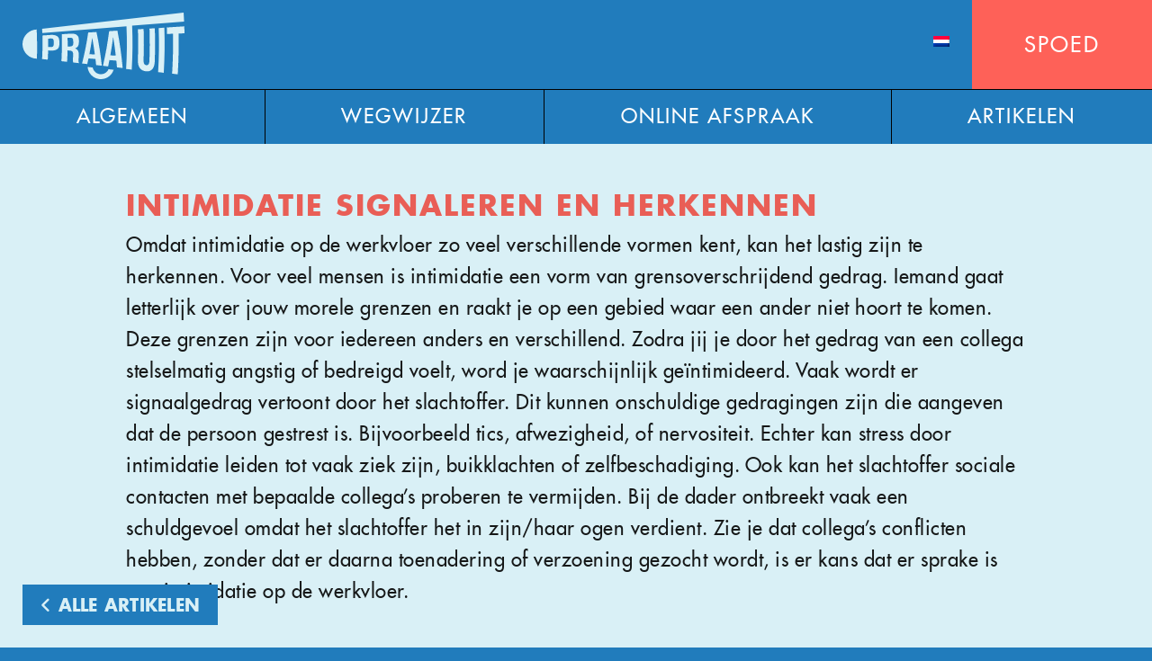

--- FILE ---
content_type: text/html; charset=UTF-8
request_url: https://praatuit.nl/hulpvragen/intimidatie-signaleren-en-herkennen/
body_size: 11565
content:
<!doctype html>
<html>
<head>
<script async src="https://www.googletagmanager.com/gtag/js?id=G-S5H9RBSRJJ"></script>
<script>
  window.dataLayer = window.dataLayer || [];
  function gtag(){dataLayer.push(arguments);}
  gtag('js', new Date());

  gtag('config', 'G-S5H9RBSRJJ');
</script>
<script>
    (function(h,o,t,j,a,r){
        h.hj=h.hj||function(){(h.hj.q=h.hj.q||[]).push(arguments)};
        h._hjSettings={hjid:3266295,hjsv:6};
        a=o.getElementsByTagName('head')[0];
        r=o.createElement('script');r.async=1;
        r.src=t+h._hjSettings.hjid+j+h._hjSettings.hjsv;
        a.appendChild(r);
    })(window,document,'https://static.hotjar.com/c/hotjar-','.js?sv=');
</script>
<meta charset="utf-8">
<meta name="theme-color" content="#217cbc" />
<meta name="viewport" content="width=device-width, height=device-height, initial-scale=0.80, maximum-scale=0.80, user-scalable=no" />
<meta name='robots' content='index, follow, max-image-preview:large, max-snippet:-1, max-video-preview:-1' />
	<style>img:is([sizes="auto" i], [sizes^="auto," i]) { contain-intrinsic-size: 3000px 1500px }</style>
	
	<!-- This site is optimized with the Yoast SEO plugin v26.0 - https://yoast.com/wordpress/plugins/seo/ -->
	<title>Intimidatie signaleren en herkennen &#8212; Praat Uit</title>
	<link rel="canonical" href="http://prosoftware.praatuit.nl/hulpvragen/intimidatie-signaleren-en-herkennen/" />
	<meta property="og:locale" content="nl_NL" />
	<meta property="og:type" content="article" />
	<meta property="og:title" content="Intimidatie signaleren en herkennen &#8212; Praat Uit" />
	<meta property="og:description" content="Omdat intimidatie op de werkvloer zo veel verschillende vormen kent, kan het lastig zijn te herkennen. Voor veel mensen is intimidatie een vorm van grensoverschrijdend gedrag. Iemand gaat letterlijk over jouw morele grenzen en raakt je op een gebied waar een ander niet hoort te komen. Deze grenzen zijn voor iedereen anders en verschillend. Zodra [&hellip;]" />
	<meta property="og:url" content="http://prosoftware.praatuit.nl/hulpvragen/intimidatie-signaleren-en-herkennen/" />
	<meta property="og:site_name" content="Praat Uit" />
	<meta property="article:modified_time" content="2022-10-18T13:55:45+00:00" />
	<meta name="twitter:card" content="summary_large_image" />
	<meta name="twitter:label1" content="Geschatte leestijd" />
	<meta name="twitter:data1" content="1 minuut" />
	<script type="application/ld+json" class="yoast-schema-graph">{"@context":"https://schema.org","@graph":[{"@type":"WebPage","@id":"http://prosoftware.praatuit.nl/hulpvragen/intimidatie-signaleren-en-herkennen/","url":"http://prosoftware.praatuit.nl/hulpvragen/intimidatie-signaleren-en-herkennen/","name":"Intimidatie signaleren en herkennen &#8212; Praat Uit","isPartOf":{"@id":"https://praatuit.nl/#website"},"datePublished":"2022-10-18T13:55:37+00:00","dateModified":"2022-10-18T13:55:45+00:00","breadcrumb":{"@id":"http://prosoftware.praatuit.nl/hulpvragen/intimidatie-signaleren-en-herkennen/#breadcrumb"},"inLanguage":"nl-NL","potentialAction":[{"@type":"ReadAction","target":["http://prosoftware.praatuit.nl/hulpvragen/intimidatie-signaleren-en-herkennen/"]}]},{"@type":"BreadcrumbList","@id":"http://prosoftware.praatuit.nl/hulpvragen/intimidatie-signaleren-en-herkennen/#breadcrumb","itemListElement":[{"@type":"ListItem","position":1,"name":"Home","item":"https://praatuit.nl/"},{"@type":"ListItem","position":2,"name":"Intimidatie signaleren en herkennen"}]},{"@type":"WebSite","@id":"https://praatuit.nl/#website","url":"https://praatuit.nl/","name":"Praat Uit","description":"Stop ongewenst gedrag","potentialAction":[{"@type":"SearchAction","target":{"@type":"EntryPoint","urlTemplate":"https://praatuit.nl/?s={search_term_string}"},"query-input":{"@type":"PropertyValueSpecification","valueRequired":true,"valueName":"search_term_string"}}],"inLanguage":"nl-NL"}]}</script>
	<!-- / Yoast SEO plugin. -->


<script type="text/javascript">
/* <![CDATA[ */
window._wpemojiSettings = {"baseUrl":"https:\/\/s.w.org\/images\/core\/emoji\/16.0.1\/72x72\/","ext":".png","svgUrl":"https:\/\/s.w.org\/images\/core\/emoji\/16.0.1\/svg\/","svgExt":".svg","source":{"concatemoji":"https:\/\/praatuit.nl\/wp-includes\/js\/wp-emoji-release.min.js?ver=6.8.3"}};
/*! This file is auto-generated */
!function(s,n){var o,i,e;function c(e){try{var t={supportTests:e,timestamp:(new Date).valueOf()};sessionStorage.setItem(o,JSON.stringify(t))}catch(e){}}function p(e,t,n){e.clearRect(0,0,e.canvas.width,e.canvas.height),e.fillText(t,0,0);var t=new Uint32Array(e.getImageData(0,0,e.canvas.width,e.canvas.height).data),a=(e.clearRect(0,0,e.canvas.width,e.canvas.height),e.fillText(n,0,0),new Uint32Array(e.getImageData(0,0,e.canvas.width,e.canvas.height).data));return t.every(function(e,t){return e===a[t]})}function u(e,t){e.clearRect(0,0,e.canvas.width,e.canvas.height),e.fillText(t,0,0);for(var n=e.getImageData(16,16,1,1),a=0;a<n.data.length;a++)if(0!==n.data[a])return!1;return!0}function f(e,t,n,a){switch(t){case"flag":return n(e,"\ud83c\udff3\ufe0f\u200d\u26a7\ufe0f","\ud83c\udff3\ufe0f\u200b\u26a7\ufe0f")?!1:!n(e,"\ud83c\udde8\ud83c\uddf6","\ud83c\udde8\u200b\ud83c\uddf6")&&!n(e,"\ud83c\udff4\udb40\udc67\udb40\udc62\udb40\udc65\udb40\udc6e\udb40\udc67\udb40\udc7f","\ud83c\udff4\u200b\udb40\udc67\u200b\udb40\udc62\u200b\udb40\udc65\u200b\udb40\udc6e\u200b\udb40\udc67\u200b\udb40\udc7f");case"emoji":return!a(e,"\ud83e\udedf")}return!1}function g(e,t,n,a){var r="undefined"!=typeof WorkerGlobalScope&&self instanceof WorkerGlobalScope?new OffscreenCanvas(300,150):s.createElement("canvas"),o=r.getContext("2d",{willReadFrequently:!0}),i=(o.textBaseline="top",o.font="600 32px Arial",{});return e.forEach(function(e){i[e]=t(o,e,n,a)}),i}function t(e){var t=s.createElement("script");t.src=e,t.defer=!0,s.head.appendChild(t)}"undefined"!=typeof Promise&&(o="wpEmojiSettingsSupports",i=["flag","emoji"],n.supports={everything:!0,everythingExceptFlag:!0},e=new Promise(function(e){s.addEventListener("DOMContentLoaded",e,{once:!0})}),new Promise(function(t){var n=function(){try{var e=JSON.parse(sessionStorage.getItem(o));if("object"==typeof e&&"number"==typeof e.timestamp&&(new Date).valueOf()<e.timestamp+604800&&"object"==typeof e.supportTests)return e.supportTests}catch(e){}return null}();if(!n){if("undefined"!=typeof Worker&&"undefined"!=typeof OffscreenCanvas&&"undefined"!=typeof URL&&URL.createObjectURL&&"undefined"!=typeof Blob)try{var e="postMessage("+g.toString()+"("+[JSON.stringify(i),f.toString(),p.toString(),u.toString()].join(",")+"));",a=new Blob([e],{type:"text/javascript"}),r=new Worker(URL.createObjectURL(a),{name:"wpTestEmojiSupports"});return void(r.onmessage=function(e){c(n=e.data),r.terminate(),t(n)})}catch(e){}c(n=g(i,f,p,u))}t(n)}).then(function(e){for(var t in e)n.supports[t]=e[t],n.supports.everything=n.supports.everything&&n.supports[t],"flag"!==t&&(n.supports.everythingExceptFlag=n.supports.everythingExceptFlag&&n.supports[t]);n.supports.everythingExceptFlag=n.supports.everythingExceptFlag&&!n.supports.flag,n.DOMReady=!1,n.readyCallback=function(){n.DOMReady=!0}}).then(function(){return e}).then(function(){var e;n.supports.everything||(n.readyCallback(),(e=n.source||{}).concatemoji?t(e.concatemoji):e.wpemoji&&e.twemoji&&(t(e.twemoji),t(e.wpemoji)))}))}((window,document),window._wpemojiSettings);
/* ]]> */
</script>
<style id='wp-emoji-styles-inline-css' type='text/css'>

	img.wp-smiley, img.emoji {
		display: inline !important;
		border: none !important;
		box-shadow: none !important;
		height: 1em !important;
		width: 1em !important;
		margin: 0 0.07em !important;
		vertical-align: -0.1em !important;
		background: none !important;
		padding: 0 !important;
	}
</style>
<link rel='stylesheet' id='wp-block-library-css' href='https://praatuit.nl/wp-includes/css/dist/block-library/style.min.css?ver=6.8.3' type='text/css' media='all' />
<style id='classic-theme-styles-inline-css' type='text/css'>
/*! This file is auto-generated */
.wp-block-button__link{color:#fff;background-color:#32373c;border-radius:9999px;box-shadow:none;text-decoration:none;padding:calc(.667em + 2px) calc(1.333em + 2px);font-size:1.125em}.wp-block-file__button{background:#32373c;color:#fff;text-decoration:none}
</style>
<style id='global-styles-inline-css' type='text/css'>
:root{--wp--preset--aspect-ratio--square: 1;--wp--preset--aspect-ratio--4-3: 4/3;--wp--preset--aspect-ratio--3-4: 3/4;--wp--preset--aspect-ratio--3-2: 3/2;--wp--preset--aspect-ratio--2-3: 2/3;--wp--preset--aspect-ratio--16-9: 16/9;--wp--preset--aspect-ratio--9-16: 9/16;--wp--preset--color--black: #000000;--wp--preset--color--cyan-bluish-gray: #abb8c3;--wp--preset--color--white: #ffffff;--wp--preset--color--pale-pink: #f78da7;--wp--preset--color--vivid-red: #cf2e2e;--wp--preset--color--luminous-vivid-orange: #ff6900;--wp--preset--color--luminous-vivid-amber: #fcb900;--wp--preset--color--light-green-cyan: #7bdcb5;--wp--preset--color--vivid-green-cyan: #00d084;--wp--preset--color--pale-cyan-blue: #8ed1fc;--wp--preset--color--vivid-cyan-blue: #0693e3;--wp--preset--color--vivid-purple: #9b51e0;--wp--preset--gradient--vivid-cyan-blue-to-vivid-purple: linear-gradient(135deg,rgba(6,147,227,1) 0%,rgb(155,81,224) 100%);--wp--preset--gradient--light-green-cyan-to-vivid-green-cyan: linear-gradient(135deg,rgb(122,220,180) 0%,rgb(0,208,130) 100%);--wp--preset--gradient--luminous-vivid-amber-to-luminous-vivid-orange: linear-gradient(135deg,rgba(252,185,0,1) 0%,rgba(255,105,0,1) 100%);--wp--preset--gradient--luminous-vivid-orange-to-vivid-red: linear-gradient(135deg,rgba(255,105,0,1) 0%,rgb(207,46,46) 100%);--wp--preset--gradient--very-light-gray-to-cyan-bluish-gray: linear-gradient(135deg,rgb(238,238,238) 0%,rgb(169,184,195) 100%);--wp--preset--gradient--cool-to-warm-spectrum: linear-gradient(135deg,rgb(74,234,220) 0%,rgb(151,120,209) 20%,rgb(207,42,186) 40%,rgb(238,44,130) 60%,rgb(251,105,98) 80%,rgb(254,248,76) 100%);--wp--preset--gradient--blush-light-purple: linear-gradient(135deg,rgb(255,206,236) 0%,rgb(152,150,240) 100%);--wp--preset--gradient--blush-bordeaux: linear-gradient(135deg,rgb(254,205,165) 0%,rgb(254,45,45) 50%,rgb(107,0,62) 100%);--wp--preset--gradient--luminous-dusk: linear-gradient(135deg,rgb(255,203,112) 0%,rgb(199,81,192) 50%,rgb(65,88,208) 100%);--wp--preset--gradient--pale-ocean: linear-gradient(135deg,rgb(255,245,203) 0%,rgb(182,227,212) 50%,rgb(51,167,181) 100%);--wp--preset--gradient--electric-grass: linear-gradient(135deg,rgb(202,248,128) 0%,rgb(113,206,126) 100%);--wp--preset--gradient--midnight: linear-gradient(135deg,rgb(2,3,129) 0%,rgb(40,116,252) 100%);--wp--preset--font-size--small: 13px;--wp--preset--font-size--medium: 20px;--wp--preset--font-size--large: 36px;--wp--preset--font-size--x-large: 42px;--wp--preset--spacing--20: 0.44rem;--wp--preset--spacing--30: 0.67rem;--wp--preset--spacing--40: 1rem;--wp--preset--spacing--50: 1.5rem;--wp--preset--spacing--60: 2.25rem;--wp--preset--spacing--70: 3.38rem;--wp--preset--spacing--80: 5.06rem;--wp--preset--shadow--natural: 6px 6px 9px rgba(0, 0, 0, 0.2);--wp--preset--shadow--deep: 12px 12px 50px rgba(0, 0, 0, 0.4);--wp--preset--shadow--sharp: 6px 6px 0px rgba(0, 0, 0, 0.2);--wp--preset--shadow--outlined: 6px 6px 0px -3px rgba(255, 255, 255, 1), 6px 6px rgba(0, 0, 0, 1);--wp--preset--shadow--crisp: 6px 6px 0px rgba(0, 0, 0, 1);}:where(.is-layout-flex){gap: 0.5em;}:where(.is-layout-grid){gap: 0.5em;}body .is-layout-flex{display: flex;}.is-layout-flex{flex-wrap: wrap;align-items: center;}.is-layout-flex > :is(*, div){margin: 0;}body .is-layout-grid{display: grid;}.is-layout-grid > :is(*, div){margin: 0;}:where(.wp-block-columns.is-layout-flex){gap: 2em;}:where(.wp-block-columns.is-layout-grid){gap: 2em;}:where(.wp-block-post-template.is-layout-flex){gap: 1.25em;}:where(.wp-block-post-template.is-layout-grid){gap: 1.25em;}.has-black-color{color: var(--wp--preset--color--black) !important;}.has-cyan-bluish-gray-color{color: var(--wp--preset--color--cyan-bluish-gray) !important;}.has-white-color{color: var(--wp--preset--color--white) !important;}.has-pale-pink-color{color: var(--wp--preset--color--pale-pink) !important;}.has-vivid-red-color{color: var(--wp--preset--color--vivid-red) !important;}.has-luminous-vivid-orange-color{color: var(--wp--preset--color--luminous-vivid-orange) !important;}.has-luminous-vivid-amber-color{color: var(--wp--preset--color--luminous-vivid-amber) !important;}.has-light-green-cyan-color{color: var(--wp--preset--color--light-green-cyan) !important;}.has-vivid-green-cyan-color{color: var(--wp--preset--color--vivid-green-cyan) !important;}.has-pale-cyan-blue-color{color: var(--wp--preset--color--pale-cyan-blue) !important;}.has-vivid-cyan-blue-color{color: var(--wp--preset--color--vivid-cyan-blue) !important;}.has-vivid-purple-color{color: var(--wp--preset--color--vivid-purple) !important;}.has-black-background-color{background-color: var(--wp--preset--color--black) !important;}.has-cyan-bluish-gray-background-color{background-color: var(--wp--preset--color--cyan-bluish-gray) !important;}.has-white-background-color{background-color: var(--wp--preset--color--white) !important;}.has-pale-pink-background-color{background-color: var(--wp--preset--color--pale-pink) !important;}.has-vivid-red-background-color{background-color: var(--wp--preset--color--vivid-red) !important;}.has-luminous-vivid-orange-background-color{background-color: var(--wp--preset--color--luminous-vivid-orange) !important;}.has-luminous-vivid-amber-background-color{background-color: var(--wp--preset--color--luminous-vivid-amber) !important;}.has-light-green-cyan-background-color{background-color: var(--wp--preset--color--light-green-cyan) !important;}.has-vivid-green-cyan-background-color{background-color: var(--wp--preset--color--vivid-green-cyan) !important;}.has-pale-cyan-blue-background-color{background-color: var(--wp--preset--color--pale-cyan-blue) !important;}.has-vivid-cyan-blue-background-color{background-color: var(--wp--preset--color--vivid-cyan-blue) !important;}.has-vivid-purple-background-color{background-color: var(--wp--preset--color--vivid-purple) !important;}.has-black-border-color{border-color: var(--wp--preset--color--black) !important;}.has-cyan-bluish-gray-border-color{border-color: var(--wp--preset--color--cyan-bluish-gray) !important;}.has-white-border-color{border-color: var(--wp--preset--color--white) !important;}.has-pale-pink-border-color{border-color: var(--wp--preset--color--pale-pink) !important;}.has-vivid-red-border-color{border-color: var(--wp--preset--color--vivid-red) !important;}.has-luminous-vivid-orange-border-color{border-color: var(--wp--preset--color--luminous-vivid-orange) !important;}.has-luminous-vivid-amber-border-color{border-color: var(--wp--preset--color--luminous-vivid-amber) !important;}.has-light-green-cyan-border-color{border-color: var(--wp--preset--color--light-green-cyan) !important;}.has-vivid-green-cyan-border-color{border-color: var(--wp--preset--color--vivid-green-cyan) !important;}.has-pale-cyan-blue-border-color{border-color: var(--wp--preset--color--pale-cyan-blue) !important;}.has-vivid-cyan-blue-border-color{border-color: var(--wp--preset--color--vivid-cyan-blue) !important;}.has-vivid-purple-border-color{border-color: var(--wp--preset--color--vivid-purple) !important;}.has-vivid-cyan-blue-to-vivid-purple-gradient-background{background: var(--wp--preset--gradient--vivid-cyan-blue-to-vivid-purple) !important;}.has-light-green-cyan-to-vivid-green-cyan-gradient-background{background: var(--wp--preset--gradient--light-green-cyan-to-vivid-green-cyan) !important;}.has-luminous-vivid-amber-to-luminous-vivid-orange-gradient-background{background: var(--wp--preset--gradient--luminous-vivid-amber-to-luminous-vivid-orange) !important;}.has-luminous-vivid-orange-to-vivid-red-gradient-background{background: var(--wp--preset--gradient--luminous-vivid-orange-to-vivid-red) !important;}.has-very-light-gray-to-cyan-bluish-gray-gradient-background{background: var(--wp--preset--gradient--very-light-gray-to-cyan-bluish-gray) !important;}.has-cool-to-warm-spectrum-gradient-background{background: var(--wp--preset--gradient--cool-to-warm-spectrum) !important;}.has-blush-light-purple-gradient-background{background: var(--wp--preset--gradient--blush-light-purple) !important;}.has-blush-bordeaux-gradient-background{background: var(--wp--preset--gradient--blush-bordeaux) !important;}.has-luminous-dusk-gradient-background{background: var(--wp--preset--gradient--luminous-dusk) !important;}.has-pale-ocean-gradient-background{background: var(--wp--preset--gradient--pale-ocean) !important;}.has-electric-grass-gradient-background{background: var(--wp--preset--gradient--electric-grass) !important;}.has-midnight-gradient-background{background: var(--wp--preset--gradient--midnight) !important;}.has-small-font-size{font-size: var(--wp--preset--font-size--small) !important;}.has-medium-font-size{font-size: var(--wp--preset--font-size--medium) !important;}.has-large-font-size{font-size: var(--wp--preset--font-size--large) !important;}.has-x-large-font-size{font-size: var(--wp--preset--font-size--x-large) !important;}
:where(.wp-block-post-template.is-layout-flex){gap: 1.25em;}:where(.wp-block-post-template.is-layout-grid){gap: 1.25em;}
:where(.wp-block-columns.is-layout-flex){gap: 2em;}:where(.wp-block-columns.is-layout-grid){gap: 2em;}
:root :where(.wp-block-pullquote){font-size: 1.5em;line-height: 1.6;}
</style>
<link rel='stylesheet' id='trp-floater-language-switcher-style-css' href='https://praatuit.nl/wp-content/plugins/translatepress-multilingual/assets/css/trp-floater-language-switcher.css?ver=2.10.6' type='text/css' media='all' />
<link rel='stylesheet' id='trp-language-switcher-style-css' href='https://praatuit.nl/wp-content/plugins/translatepress-multilingual/assets/css/trp-language-switcher.css?ver=2.10.6' type='text/css' media='all' />
<script type="text/javascript" src="https://praatuit.nl/wp-includes/js/jquery/jquery.min.js?ver=3.7.1" id="jquery-core-js"></script>
<script type="text/javascript" src="https://praatuit.nl/wp-includes/js/jquery/jquery-migrate.min.js?ver=3.4.1" id="jquery-migrate-js"></script>
<link rel="https://api.w.org/" href="https://praatuit.nl/wp-json/" /><link rel="alternate" title="JSON" type="application/json" href="https://praatuit.nl/wp-json/wp/v2/hulpvragen/108" /><meta name="generator" content="WordPress 6.8.3" />
<link rel='shortlink' href='https://praatuit.nl/?p=108' />
<link rel="alternate" title="oEmbed (JSON)" type="application/json+oembed" href="https://praatuit.nl/wp-json/oembed/1.0/embed?url=https%3A%2F%2Fpraatuit.nl%2Fhulpvragen%2Fintimidatie-signaleren-en-herkennen%2F" />
<link rel="alternate" title="oEmbed (XML)" type="text/xml+oembed" href="https://praatuit.nl/wp-json/oembed/1.0/embed?url=https%3A%2F%2Fpraatuit.nl%2Fhulpvragen%2Fintimidatie-signaleren-en-herkennen%2F&#038;format=xml" />
<link rel="alternate" hreflang="nl-NL" href="https://praatuit.nl/hulpvragen/intimidatie-signaleren-en-herkennen/"/>
<link rel="alternate" hreflang="en-GB" href="https://praatuit.nl/en/hulpvragen/intimidatie-signaleren-en-herkennen/"/>
<link rel="alternate" hreflang="de-DE" href="https://praatuit.nl/de//intimidatie-signaleren-en-herkennen/"/>
<link rel="alternate" hreflang="fr-FR" href="https://praatuit.nl/fr//intimidatie-signaleren-en-herkennen/"/>
<link rel="alternate" hreflang="nl" href="https://praatuit.nl/hulpvragen/intimidatie-signaleren-en-herkennen/"/>
<link rel="alternate" hreflang="en" href="https://praatuit.nl/en/hulpvragen/intimidatie-signaleren-en-herkennen/"/>
<link rel="alternate" hreflang="de" href="https://praatuit.nl/de//intimidatie-signaleren-en-herkennen/"/>
<link rel="alternate" hreflang="fr" href="https://praatuit.nl/fr//intimidatie-signaleren-en-herkennen/"/>
<link rel="icon" href="https://praatuit.nl/wp-content/uploads/2022/10/cropped-praat-uit-32x32.jpg" sizes="32x32" />
<link rel="icon" href="https://praatuit.nl/wp-content/uploads/2022/10/cropped-praat-uit-192x192.jpg" sizes="192x192" />
<link rel="apple-touch-icon" href="https://praatuit.nl/wp-content/uploads/2022/10/cropped-praat-uit-180x180.jpg" />
<meta name="msapplication-TileImage" content="https://praatuit.nl/wp-content/uploads/2022/10/cropped-praat-uit-270x270.jpg" />
<link href="https://cdn.m7bib.nl/assets/video-js.css" rel="stylesheet" />
<script src="https://kit.fontawesome.com/ffa62d88ae.js" crossorigin="anonymous"></script>
<link rel="stylesheet" href="https://cdnjs.cloudflare.com/ajax/libs/slick-carousel/1.9.0/slick.min.css" integrity="sha256-UK1EiopXIL+KVhfbFa8xrmAWPeBjMVdvYMYkTAEv/HI=" crossorigin="anonymous" />
<link rel="stylesheet" href="https://cdnjs.cloudflare.com/ajax/libs/slick-carousel/1.9.0/slick-theme.min.css" integrity="sha256-4hqlsNP9KM6+2eA8VUT0kk4RsMRTeS7QGHIM+MZ5sLY=" crossorigin="anonymous" />
<link href="https://praatuit.nl/wp-content/themes/m7bib/assets/fonts/fonts.css?v=1.8" rel="stylesheet" type="text/css">
<link href="https://praatuit.nl/wp-content/themes/m7bib/assets/m7-menu.css?v=1.8" rel="stylesheet" type="text/css">
<link href="https://praatuit.nl/wp-content/themes/m7bib/style.css?v=1.8" rel="stylesheet" type="text/css">
<link href="https://praatuit.nl/wp-content/themes/m7bib/assets/res.css?v=1.8" rel="stylesheet" type="text/css">
<link rel="preconnect" href="https://fonts.googleapis.com">
<link rel="preconnect" href="https://fonts.gstatic.com" crossorigin>
<link href="https://fonts.googleapis.com/css2?family=Roboto:ital,wght@0,100;0,200;0,300;0,400;0,500;0,600;0,700;0,800;0,900;1,100;1,200;1,300;1,400;1,500;1,600;1,700;1,800;1,900&display=swap" rel="stylesheet">
<script src="https://ajax.googleapis.com/ajax/libs/jquery/3.3.1/jquery.min.js"></script>
</head>
<body class="wp-singular hulpvragen-template-default single single-hulpvragen postid-108 wp-theme-m7bib translatepress-nl_NL">
<div class="navigation">
<nav class="grid intimidatie-signaleren-en-herkennen-slug normal">
    <div class="logo flex">
        <a href="/#intro" id="intro-nav">
            <svg viewBox="0 0 842.31 345.5"><g><g><g><path d="M191.53,147.2c.07,5.97,.1,11.93,.09,17.9-.05,22.17-14.92,33.52-44.31,32.04-4.64-.21-9.27-.42-13.91-.63-.4,15.97-1.09,31.94-2.06,47.9-9.78-1.09-19.56-2.18-29.34-3.26,2.5-40.75,3.03-81.59,1.58-122.38,14.44-.93,28.87-1.85,43.31-2.78,29.37-2.04,44.36,9.04,44.64,31.21h0Zm-58.02-12.1c.31,14.4,.39,28.79,.23,43.19,4.64,.09,9.28,.19,13.92,.28,9.36,.2,14.5-2.72,14.53-12.21,.01-6.63-.02-13.25-.1-19.88-.13-9.49-5.3-12.31-14.66-11.93-4.64,.18-9.27,.36-13.91,.54h0Z"/><path d="M263.91,259.16c-1.37-4.05-2.27-6.52-1.65-18.75,.39-7.87,.72-15.74,.99-23.62,.46-13.99-5.36-19.38-18.73-19.88-3.39-.13-6.78-.27-10.17-.4-.43,19.71-1.25,39.41-2.46,59.09-9.78-1.09-19.56-2.18-29.34-3.26,2.86-46.63,3.46-93.36,1.81-140.03,14.79-.95,29.58-1.9,44.38-2.85,30.44-2.09,44.09,8.85,44.44,32.96,.05,4.07,.09,8.14,.11,12.22,.08,16.02-6.22,26.19-19.4,30.84v.43c14.64,5.35,19.29,17.15,18.73,33.38-.28,8-.61,15.99-1.01,23.98-.38,7.55-.43,13.11,2.16,19.22-9.96-1.11-19.92-2.22-29.87-3.32h.01Zm-29.54-128.02c.32,14.87,.42,29.74,.3,44.61,3.84,.06,7.67,.11,11.51,.17,10.96,.18,17.72-3.58,17.71-15.63-.01-4.94-.04-9.88-.1-14.82-.13-10.76-4.81-15.3-15.24-14.88-4.73,.18-9.45,.37-14.18,.55h0Z"/><path d="M412.38,275.68c-9.87-1.1-19.74-2.2-29.61-3.29-1.05-10.56-2.2-21.07-3.44-31.53-12.02-.95-24.05-1.91-36.07-2.86-2.13,9.81-4.34,19.56-6.63,29.25-8.98-1-17.96-2-26.94-3,13.2-51.78,23.95-105.43,31.99-160.76,14.35-.92,28.69-1.84,43.04-2.76,12.01,56.56,21.31,114.95,27.65,174.95h.01Zm-64.54-59.79c9.45,.52,18.9,1.05,28.35,1.57-3.76-28.93-8.23-57.46-13.38-85.58-.18,0-.36,.01-.54,.02-4.12,28.4-8.94,56.41-14.43,83.99Z"/><path d="M520.94,287.75c-9.87-1.1-19.74-2.2-29.61-3.29-.98-11.71-2.07-23.37-3.26-34.98-12.02-.95-24.05-1.91-36.07-2.86-2.18,10.96-4.45,21.86-6.82,32.71-8.98-1-17.96-2-26.94-3,13.59-58.13,24.42-118.14,32.24-179.82,14.35-.92,28.69-1.84,43.04-2.76,12.23,62.91,21.45,127.66,27.41,194.01h.01Zm-64.27-65.84c9.45,.52,18.9,1.05,28.35,1.57-3.66-32.14-8.11-63.89-13.32-95.22-.18,0-.36,.01-.54,.02-4.06,31.62-8.9,62.84-14.49,93.63Z"/><path d="M101.88,84.02C347.18,56.01,592.48,28.01,837.78,0c.97,15.37,1.8,30.74,2.49,46.12l-270.21,22.11c3.43,76.02,2.76,152.18-2.02,228.15-9.78-1.12-19.56-2.23-29.33-3.35,4.66-74.05,5.32-148.29,1.97-222.39-145.86,11.94-291.72,23.88-437.58,35.81-.34-7.48-.74-14.96-1.21-22.43h0Z"/><path d="M629.83,85c1.96,55.37,1.85,110.79-.34,166.15-.62,15.34,7.92,21.68,14.3,22.26,6.9,.63,15.53-4.29,16.17-20.08,2.24-56.74,2.35-113.54,.34-170.28,9.27-.59,18.54-1.19,27.8-1.78,2.03,57.25,1.94,114.55-.26,171.8-1.43,36.24-17.86,55.13-46.61,51.69-28.83-3.45-42.38-24.33-41.06-57.8,2.05-53.33,2.13-106.72,.25-160.06,9.8-.63,19.61-1.26,29.41-1.89h0Z"/><path d="M708.16,79.97c9.8-.63,19.6-1.26,29.41-1.89,2.76,78.08,1.74,156.27-3.07,234.27-9.78-1.09-19.56-2.19-29.34-3.28,4.7-76.29,5.7-152.75,3-229.11h0Z"/><path d="M750.39,77.26c30.3-1.94,60.6-3.89,90.89-5.83,.43,12.02,.77,24.05,1.03,36.07-10.25,.4-20.51,.8-30.76,1.2,1.52,70.61,.11,141.28-4.24,211.8-9.78-1.09-19.56-2.19-29.34-3.28,4.26-69.05,5.64-138.23,4.15-207.37-10.25,.4-20.51,.8-30.76,1.2-.24-11.27-.56-22.53-.96-33.79h-.01Z"/></g><path d="M473.8,296.9c-4.44,13.79-12.69,25.58-24.01,34.28-12.19,9.37-26.83,14.32-42.32,14.32-2.66,0-5.36-.15-8.02-.45-16.48-1.84-31.73-9.57-42.93-21.75-10.35-11.25-16.68-25.71-18.08-41.09l26.59,2.89c4.24,20.26,21.18,34.61,42.03,34.82h.42c17.62,0,33.68-10.79,39.67-25.91l26.66,2.9h0Z"/></g><path d="M74.34,239.38C34.49,238.64,1.65,206.92,.06,166.6v-.02c-1.65-41.84,30.92-77.08,72.74-78.75h.02c.3-.02,.59-.03,.89-.03,1.24,31.28,3.68,105.62,.64,151.58h0Z"/></g></svg>
        </a>
    </div>
    <div class="menu spoed" data-name="spoed">
        Spoed
    </div>
</nav>   
<div class="menu grid four">
    <section class="flex"><a href="/#algemeen" id="algemeen-nav">Algemeen</a></section>
    <section class="flex"><a href="/#wegwijzer" id="wegwijzer-nav">Wegwijzer</a></section>
    <section class="flex"><a href="/#spreekuur" id="spreekuur-nav">Online afspraak</a></section>
    <section class="flex"><a href="/#artikelen" id="artikelen-nav">Artikelen</a></section>
</div>
</div>
<div class="pop-up-spoed flex remove disp">
    
    <div class="close"><i class="fas fa-times"></i></div>

    <div class="inner flex">
    
        <div>
        
            <div class="thumb">
                <svg viewBox="0 0 758.51 880.87"><defs><style>.cls-1{fill:none;stroke-linecap:round;stroke-linejoin:round;stroke-width:4px;}</style></defs><g id="Laag_1-2"><path class="cls-1" d="M147.49,308.33c-43.79,72.65-54.92,160.17-57.71,244.95s1.71,170.48-14.79,253.68c-4.86,24.5-12.89,50.68-33.38,64.96-6.75,4.71-15.01,7.9-23.16,6.7-8.15-1.2-15.8-7.7-16.41-15.91-.6-8.11,5.78-15.57,13.44-18.31s16.19-1.61,23.97,.79c23.13,7.13,42.35,24.8,66.12,29.35,37.24,7.13,72-19.55,98.54-46.63,16.7-17.05,32.63-35.12,44.66-55.74,20.09-34.45,28.04-73.74,31.5-113.05s3.05-80.33,8.32-120.21c2.54-19.2,7.29-38,12.78-56.54,5.43-18.34,11.96-36.54,9.27-55.98-2.3-16.62-9.49-33.18-22.45-44.23-5.16-4.41-11.95-8.31-18.89-5.97s-11.01,8.76-13.89,14.73c-18.31,37.96-22,80.6-33.7,120.65-9.85,33.72-24.16,67.53-49.53,92.61-5.95,5.88-12.37,16.34-5.47,21.08,1.39,.96,3.11,1.36,4.81,1.4,12.77,.26,18.36-16.79,17.33-29.52-7.76-95.67-19.92-196.54-33.73-299.31l-7.64,10.5h.01Z"></path><path class="cls-1" d="M256.31,438.74c7.83,6.88,15.66,13.75,23.48,20.63,1.96,1.72,4.06,3.72,4.23,6.32s-3.08,5.2-5.04,3.49c-1.7-1.48-.73-4.23,.21-6.28,6.52-14.26,5.15-30.71,3.65-46.32-.37-3.88-.75-7.77-1.67-11.55-1.26-5.15-4.76-10.86-10.05-10.65-4.73,.19-7.79,4.99-9.61,9.36-4.51,10.82-6.66,22.62-6.26,34.34l1.06,.66h0Z"></path><path class="cls-1" d="M538.87,96.55c50.08,68.47,94.41,150.35,111.75,233.75,12.38,59.53,15.97,120.4,30.73,179.61,12.15,48.73,30.24,100.2,67.69,135.5,1.01,.96,2.04,1.9,3.08,2.82,5.64,5.03,4.32,26.83,4.11,33.21-1.04,32.89-20.22,56.29-35.68,83.6-3.96,6.99-26.59,45.29-6.03,46.72,8.78,.61,7.51-9.13,5.65-14.7-4.48-13.43-17.41-24.4-28.87-31.75-17.93-11.51-39.25-15.82-57.86-26.17-45.45-25.28-80.2-69.4-93.95-119.57-9.06-33.02-5.62-67.49-10.16-101.11-5.12-37.88-26.38-65.67-49.39-94.83-21.61-27.37-44.59-56.96-48.69-92.77-2.05-17.9,1.65-48.9,20.87-57.14,19.55-8.38,32.28,7.69,40.67,23.2,22.16,40.97,51.98,87.32,93.22,111.37,40.66,23.72,43.78,63.33,34.54,65.16-9.24,1.83-41.44-64.35-55.82-181.74s-25.85-195.16-25.85-195.16h-.01Z"></path><path class="cls-1" d="M464.53,299.86c-6.93,10.53-8.52,24.38-4.17,36.21,1.83,4.98,4.63,9.55,7.48,14.03,2.05,3.22,4.17,6.43,6.88,9.11,1.59,1.57,3.38,2.96,4.63,4.81s1.88,4.33,.86,6.31-4.09,2.81-5.57,1.14c-.74-.84-.91-2.04-.9-3.16,.03-13.78,19.5-21.61,19.26-35.38-.05-2.92-1.04-5.73-2.08-8.46-1.71-4.46-3.61-8.86-5.69-13.16-2.25-4.66-4.74-10.86-8.98-13.82-1.04-.72-8.7-3.09-11.01,1.54l-.72,.84h.01Z"></path><line class="cls-1" x1="260.22" y1="749.16" x2="576.62" y2="691.22"></line><path class="cls-1" d="M155.13,297.82l-24.01-203.82c-2.98-25.25,14.77-48.26,39.95-51.8L451.91,2.72c39.59-5.57,76.26,21.83,82.14,61.37l4.83,32.46"></path><path class="cls-1" d="M284.09,612.02c130.92,4.18,248.62-42.81,248.62-42.81"></path><path class="cls-1" d="M218.38,522.45c-2.12-18.51-4.79-41.13-7.15-58.91-7.03-52.98-17.43-97.04-18.33-150.47-.5-29.96-11.39-62.82-13.78-92.68-3.51-43.83-4.35-85.53-9.13-133.8-.58-5.83-8.7-10.78-13.63-7.6-3.16,6.24,2.25,14.07,8.95,16.08,6.7,2.02,13.87,.02,20.59-1.93,61.39-17.89,126.8-28.67,189.5-41.22,30.28-6.06,83.16-20.05,106.16,.56,11.73,10.51,13.14,28.79,16.92,44.07,22,88.96,29.74,181.93,42.78,273.35"></path><path class="cls-1" d="M219.37,149.72c-7.11,.61-13.84,2.32-17.98,7.16-4.47,5.24-3.71,13-2.69,19.81,.92,6.2,2.59,12.25,3.28,18.49,.25,2.28,1.44,6.31-.18,8.33-2.48,3.09-7.41,.27-8.27-2.82-.99-3.58,1.66-7.81,4.66-9.57,3.37-1.98,7.41-2.36,11.3-2.72,65.68-6.15,130.5-20.07,196.28-24.96,6.63-.49,13.33-.91,19.73-2.72,4.36-1.24,8.76-3.31,11.25-7.09,2.44-3.71,2.64-8.41,2.76-12.84,.17-6.14-.57-13.76-6.27-16.06-2.25-.91-4.78-.69-7.2-.45-35.73,3.58-71.25,8.96-106.75,14.34-6.37,.97-12.75,1.93-19.12,2.9-13.28,2.01-26.56,4.02-39.9,5.61-6.89,.82-13.8,1.53-20.72,2.06-5.62,.43-13.09-.06-20.18,.54h0Z"></path><path class="cls-1" d="M210.77,228.47c-.84,.94-1.55,2.1-2.1,3.52-3.06,7.9,.09,17.32,2.51,24.97,1.06,3.35,2.48,6.78,1.91,10.25s-4.25,6.68-7.46,5.26c-3.29-1.45-3.24-6.57-.75-9.17s6.29-3.33,9.83-3.93c31.58-5.36,63.16-10.72,94.75-16.08,11.75-1.99,23.57-4.01,34.76-8.11,4.01-1.47,8.2-3.46,10.25-7.21,2.87-5.27,.43-11.75-2.03-17.23-.66-1.47-1.42-3.04-2.85-3.77-1.12-.57-2.44-.51-3.69-.43-28.59,1.79-57.16,4.72-85.32,10.06-5.23,.99-10.45,2.06-15.67,3.11-6.25,1.25-12.45,2.37-18.77,3.17-5.23,.66-11.63,1.4-15.36,5.58h0Z"></path><path class="cls-1" d="M436.4,290.97c-27.08,5.78-57.24,11.94-84.47,16.96-2.33,.43-5,.78-6.86-.7-1.34-1.07-1.89-2.84-2.33-4.5-1.38-5.21-2.46-10.5-3.24-15.83-.3-2.05-.5-4.32,.72-6,.83-1.15,2.19-1.79,3.49-2.37,43.07-19.21,90.82-24.66,137.69-29.88,1.07-.12,2.21-.22,3.16,.28,1.09,.57,1.65,1.79,2.06,2.95,3.78,10.73,1.77,24.65,10.8,31.56,1.67,1.28,4.01,2.19,5.85,1.15,2.77-1.56,1.68-6.24-1.13-7.71-2.82-1.47-6.23-.77-9.32-.03-3.58,.86-8.63,2.06-12.21,2.91"></path><path class="cls-1" d="M330.95,73.96c-3.57,.59-7.15,1.03-10.72,1.61-3.68,.6-7.35,1.33-10.97,2.24-7.33,1.85-14.52,4.16-21.72,6.45-.14,.05-.29,.09-.43,.14-2.88,.92-6.04,2.16-7.25,4.93-1.53,3.5,1.14,7.7,4.65,9.21s7.52,1.09,11.32,.63c27.72-3.32,55.71-6.7,82.02-16.03,2.91-1.03,5.91-2.21,8-4.5s2.94-5.99,1.12-8.49c-2.15-2.95-6.52-2.79-10.15-2.32-15.19,1.95-30.39,3.57-45.5,6.07-.12,.02-.24,.04-.37,.06Z"></path><path class="cls-1" d="M400.34,622.47c-3.1,.71-6.12,1.78-8.97,3.21-6.92,3.49-12.77,9-16.81,15.61-5.4,8.83-7.26,19.89-4.46,29.85,2.8,9.96,10.39,18.6,20.13,22.09,3.66,1.31,7.53,1.92,11.41,2.2,9.28,.68,18.9-.51,27.1-4.9,15.71-8.41,23.61-29.08,17.42-45.79-6.78-18.3-27.72-26.41-45.82-22.28h0Z"></path></g></svg>
            </div>
            
            <div class="info flex">
                
                <div>
            
                    <h2>Spoed?</h2>

                    <div class="tekst">Je bent hier aan het goede adres als je hulp nodig hebt van een vertrouwenspersoon.
Heb het idee hebt dat je acute hulp nodig hebt?
Neem hier contact op met hulpdiensten</div>

                    <div class="btns">
                                                    <a href="tel:112"><section>112</section></a>
                                                                                    <a href="tel:0800-0113"><section>Zelfmoordpreventie</section></a>
                                                                                    <a href="tel:088%20-%20933%204400"><section>GGZ Crisisdienst</section></a>
                                                </div>
                    
                </div>
            
            </div>
        
        </div>
    
    </div>
    
</div>
<a href="/#artikelen">
    <div id="back" class="artikelen">
        <i class="fas fa-angle-left"></i> Alle artikelen
    </div>
</a>

<main class="paged single-post">

    <div class="page single">
         
        <h1 class="single">Intimidatie signaleren en herkennen</h1>
        <p>Omdat intimidatie op de werkvloer zo veel verschillende vormen kent, kan het lastig zijn te herkennen. Voor veel mensen is intimidatie een vorm van grensoverschrijdend gedrag. Iemand gaat letterlijk over jouw morele grenzen en raakt je op een gebied waar een ander niet hoort te komen. Deze grenzen zijn voor iedereen anders en verschillend. Zodra jij je door het gedrag van een collega stelselmatig angstig of bedreigd voelt, word je waarschijnlijk geïntimideerd. Vaak wordt er signaalgedrag vertoont door het slachtoffer. Dit kunnen onschuldige gedragingen zijn die aangeven dat de persoon gestrest is. Bijvoorbeeld tics, afwezigheid, of nervositeit. Echter kan stress door intimidatie leiden tot vaak ziek zijn, buikklachten of zelfbeschadiging. Ook kan het slachtoffer sociale contacten met bepaalde collega’s proberen te vermijden. Bij de dader ontbreekt vaak een schuldgevoel omdat het slachtoffer het in zijn/haar ogen verdient. Zie je dat collega’s conflicten hebben, zonder dat er daarna toenadering of verzoening gezocht wordt, is er kans dat er sprake is van intimidatie op de werkvloer.</p>
    </div>

</main>

<footer class="flex">

    <div>© 2023 Bureau Punt Uit | Alle rechten voorbehouden | Stammerhove 3, 1112 VA, Diemen | <a href="/privacy-policy/">Privacy Policy</a> | <a href="/algemene-voorwaarden/">Algemene voorwaarden</a></div>

</footer><script src="https://cdn.m7bib.nl/assets/video.js"></script>
<script src="https://cdnjs.cloudflare.com/ajax/libs/slick-carousel/1.9.0/slick.min.js" integrity="sha256-NXRS8qVcmZ3dOv3LziwznUHPegFhPZ1F/4inU7uC8h0=" crossorigin="anonymous"></script>
<script src="https://praatuit.nl/wp-content/themes/m7bib/assets/m7bib.js"></script>
<template id="tp-language" data-tp-language="nl_NL"></template><script type="speculationrules">
{"prefetch":[{"source":"document","where":{"and":[{"href_matches":"\/*"},{"not":{"href_matches":["\/wp-*.php","\/wp-admin\/*","\/wp-content\/uploads\/*","\/wp-content\/*","\/wp-content\/plugins\/*","\/wp-content\/themes\/m7bib\/*","\/*\\?(.+)"]}},{"not":{"selector_matches":"a[rel~=\"nofollow\"]"}},{"not":{"selector_matches":".no-prefetch, .no-prefetch a"}}]},"eagerness":"conservative"}]}
</script>
        <div id="trp-floater-ls" onclick="" data-no-translation class="trp-language-switcher-container trp-floater-ls-flags trp-bottom-right trp-color-dark only-flags" >
            <div id="trp-floater-ls-current-language" class="">

                <a href="#" class="trp-floater-ls-disabled-language trp-ls-disabled-language" onclick="event.preventDefault()">
					<img class="trp-flag-image" src="https://praatuit.nl/wp-content/plugins/translatepress-multilingual/assets/images/flags/nl_NL.png" width="18" height="12" alt="nl_NL" title="Dutch">				</a>

            </div>
            <div id="trp-floater-ls-language-list" class="" >

                <div class="trp-language-wrap trp-language-wrap-bottom">                    <a href="https://praatuit.nl/en/hulpvragen/intimidatie-signaleren-en-herkennen/"
                         title="English">
          						  <img class="trp-flag-image" src="https://praatuit.nl/wp-content/plugins/translatepress-multilingual/assets/images/flags/en_GB.png" width="18" height="12" alt="en_GB" title="English">					          </a>
                                    <a href="https://praatuit.nl/de//intimidatie-signaleren-en-herkennen/"
                         title="German">
          						  <img class="trp-flag-image" src="https://praatuit.nl/wp-content/plugins/translatepress-multilingual/assets/images/flags/de_DE.png" width="18" height="12" alt="de_DE" title="German">					          </a>
                                    <a href="https://praatuit.nl/fr//intimidatie-signaleren-en-herkennen/"
                         title="French">
          						  <img class="trp-flag-image" src="https://praatuit.nl/wp-content/plugins/translatepress-multilingual/assets/images/flags/fr_FR.png" width="18" height="12" alt="fr_FR" title="French">					          </a>
                <a href="#" class="trp-floater-ls-disabled-language trp-ls-disabled-language" onclick="event.preventDefault()"><img class="trp-flag-image" src="https://praatuit.nl/wp-content/plugins/translatepress-multilingual/assets/images/flags/nl_NL.png" width="18" height="12" alt="nl_NL" title="Dutch"></a></div>            </div>
        </div>

    </body>
</html>

--- FILE ---
content_type: text/css
request_url: https://praatuit.nl/wp-content/themes/m7bib/assets/fonts/fonts.css?v=1.8
body_size: -184
content:
@font-face {

    font-family: 'Futura';
    src: url('/wp-content/themes/m7bib/assets/fonts/futuraltpro-book-webfont.woff2') format('woff2'),
         url('/wp-content/themes/m7bib/assets/fonts/futuraltpro-book-webfont.woff') format('woff');
    font-weight: normal;
    font-style: normal;
}

@font-face {
    font-family: 'Futura Light';
    src: url('/wp-content/themes/m7bib/assets/fonts/futuraltpro-light-webfont.woff2') format('woff2'),
         url('/wp-content/themes/m7bib/assets/fonts/futuraltpro-light-webfont.woff') format('woff');
    font-weight: normal;
    font-style: normal;
}

@font-face {
    font-family: 'Futura Light Italic';
    src: url('/wp-content/themes/m7bib/assets/fonts/futuraltpro-lightoblique-webfont.woff2') format('woff2'),
         url('/wp-content/themes/m7bib/assets/fonts/futuraltpro-lightoblique-webfont.woff') format('woff');
    font-weight: normal;
    font-style: normal;
}

@font-face {
    font-family: 'Futura Medium';
    src: url('/wp-content/themes/m7bib/assets/fonts/futuraltpro-medium-webfont.woff2') format('woff2'),
         url('/wp-content/themes/m7bib/assets/fonts/futuraltpro-medium-webfont.woff') format('woff');
    font-weight: normal;
    font-style: normal;
}

@font-face {
    font-family: 'Futura Medium Italic';
    src: url('/wp-content/themes/m7bib/assets/fonts/futuraltpro-mediumoblique-webfont.woff2') format('woff2'),
         url('/wp-content/themes/m7bib/assets/fonts/futuraltpro-mediumoblique-webfont.woff') format('woff');
    font-weight: normal;
    font-style: normal;
}

@font-face {
    font-family: 'Futura Bold';
    src: url('/wp-content/themes/m7bib/assets/fonts/futura_bold-webfont.woff2') format('woff2'),
         url('/wp-content/themes/m7bib/assets/fonts/futura_bold-webfont.woff') format('woff');
    font-weight: normal;
    font-style: normal;
}

@font-face {
    font-family: 'Futura Bold Italic';
    src: url('/wp-content/themes/m7bib/assets/fonts/futuraltpro-heavyoblique-webfont.woff2') format('woff2'),
         url('/wp-content/themes/m7bib/assets/fonts/futuraltpro-heavyoblique-webfont.woff') format('woff');
    font-weight: normal;
    font-style: normal;
}

@font-face {
    font-family: 'Futura Black Italic';
    src: url('/wp-content/themes/m7bib/assets/fonts/futuraltpro-boldoblique-webfont.woff2') format('woff2'),
         url('/wp-content/themes/m7bib/assets/fonts/futuraltpro-boldoblique-webfont.woff') format('woff');
    font-weight: normal;
    font-style: normal;
}

--- FILE ---
content_type: text/css
request_url: https://praatuit.nl/wp-content/themes/m7bib/assets/m7-menu.css?v=1.8
body_size: 274
content:
#nav-icon {
  	width: 35px;
  	height: 26px;
  	-webkit-transform: rotate(0deg);
 	-moz-transform: rotate(0deg);
	-o-transform: rotate(0deg);
    transform: rotate(0deg);
    -webkit-transition: .5s ease-in-out;
    -moz-transition: .5s ease-in-out;
    -o-transition: .5s ease-in-out;
    transition: .5s ease-in-out;
    cursor: pointer;
}
#nav-icon span {
    display: block;
    position: absolute;
    height: 2px;
    width: 100%;
    background: white;
    border-radius: 9px;
    opacity: 1;
    left: 0;
    -webkit-transform: rotate(0deg);
    -moz-transform: rotate(0deg);
    -o-transform: rotate(0deg);
    transform: rotate(0deg);
    -webkit-transition: .25s ease-in-out;
    -moz-transition: .25s ease-in-out;
    -o-transition: .25s ease-in-out;
    transition: .25s ease-in-out;
}
#nav-icon span:nth-child(1) {
  	top: 0px;
}
#nav-icon span:nth-child(2),#nav-icon span:nth-child(3) {
  	top: 12px;
}
#nav-icon span:nth-child(4) {
  	top: 24px;
}
#nav-icon.open span:nth-child(1) {
  	top: 18px;
  	width: 0%;
  	left: 50%;
}
#nav-icon.open span:nth-child(2) {
	-webkit-transform: rotate(45deg);
	-moz-transform: rotate(45deg);
	-o-transform: rotate(45deg);
	 transform: rotate(45deg);
}
#nav-icon.open span:nth-child(3) {
  	-webkit-transform: rotate(-45deg);
  	-moz-transform: rotate(-45deg);
  	-o-transform: rotate(-45deg);
  	transform: rotate(-45deg);
}
#nav-icon.open span:nth-child(4) {
  	top: 15px;
  	width: 0%;
  	left: 50%;
}
#m7-menu * {
    transition: all ease-in-out 1s;
}
#m7-menu {
    width: 300px;
    position: fixed;
    top: auto;
    z-index: 9;
    border: 1px solid black;
    border-top: 0px;
    overflow: hidden;
    right: -500px;
    background: #F1E9E1;
}
#m7-menu .inner {
    padding: 0px 25px;
}
#m7-menu .top {
    height: 50px;
    border-bottom: 1px solid black;
    width: 175px;
}
#m7-menu.open {
    transition: all ease .25s;
    right: 0;
}
#m7-menu li {
    width: 100%;
    font-family: 'Futura Medium';
    padding: 25px;
    border-bottom: 1px solid black;
    font-size: 1.25em;
}
#m7-menu li:last-child {
    border-bottom: 0px;
}
#m7-menu .alt {
    position: absolute;
    bottom: 0;
    width: 100%;
    left: 0;
}
#m7-menu .alt section {
    height: 50px;
    display: flex;
    flex-direction: column;
    justify-content: center;
    padding: 25px;
    border-bottom: 1px solid black;
    color: #233645;
    font-family: 'Black Han Sans', sans-serif;
    text-transform: uppercase;
}
#m7-menu .alt section:first-child {
    background: #fbce1c;
}
#m7-menu .alt section:nth-child(2) {
    background: #00ffc3;
}
#m7-menu .alt section:nth-child(3) {
    background: #d75656;
}
.m7-layer * {
    transition: all .5s ease-in-out;
}
.m7-layer {
    background: rgba(0, 0, 0, .75);
    position: fixed;
    top: 0;
    left: 0;
    bottom: 0;
    right: 0;
    width: 100%;
    height: 100%;
    z-index: 7;
    opacity: 0;
    display: none;
}
.m7-layer.open {
    opacity: 1;
}

--- FILE ---
content_type: text/css
request_url: https://praatuit.nl/wp-content/themes/m7bib/style.css?v=1.8
body_size: 6942
content:
@charset "utf-8";
/*
Theme Name: M7bib
Theme URI: https://m7bib.com/
Author: Manson Habib
Author URI: https://m7bib.com/
Description: Web Development and theme by M7bib - www.m7bib.com
Version: 1.1
*/

* { box-sizing: border-box; margin: 0; padding: 0; outline: none; -webkit-appearance: none; transition: .25s all ease; font-weight: normal}
html { -webkit-text-size-adjust: none; -webkit-overflow-scrolling: touch; } a { color: inherit; text-decoration: none; outline: none; }
img, video { width: 100%; vertical-align: bottom; } .flex {display: flex;flex-direction: column;justify-content: center;}.grid{display: grid}
body { color: black; background: #217cbc; font-family: 'Futura'; overflow-x: hidden; letter-spacing: .25px; width: 100vw}
input::-webkit-outer-spin-button, input::-webkit-inner-spin-button { -webkit-appearance: none; margin: 0; } input[type=number] { -moz-appearance: textfield; }
button, input, textarea { font-family: 'Futura'; } footer {padding: 10px 0px; font-size: .75em; letter-spacing: .25px;} .thumb img { object-fit: cover;width: 100%;height: 100% }
h1 {text-transform: uppercase; line-height: 1em; margin-bottom: 25px}li{list-style: none} .highlight {font-size: 3em; line-height: 1.25em;}
.m7bib {display: inline-block; font-weight: 900; font-size: .9em; letter-spacing: .5px; font-family: "Poppins", sans-serif;text-transform: uppercase;}
.m7bib i {transform: scale(.9); margin-left: 2.5px; margin-right: 2.5px;} p {margin-bottom: 25px} span.hl {background: #efd2d5; padding: 2.5px 2.5px 0px 2.5px;}
h1, h2, h3, h4, strong {font-weight: normal;}
/*
#praat-uitt {  
    scroll-snap-type: y mandatory;
    height: 100vh;
    width: 100vw;
    overflow-y: scroll;
    overflow-x: hidden;
    -webkit-scrollbar-width: none;
    -ms-overflow-style: none; 
    -ms-overflow-style: none; 
    scrollbar-width: none; 
    scroll-behavior: smooth;
    -webkit-overflow-scrolling: touch;
}
#praat-uit.snap {
    scroll-snap-type: unset;
}
#praat-uit > main,
#praat-uit > div {
    scroll-snap-align: start;
    min-height: 100vh;
    position: relative;
}
*/
nav {
    height: 100px;
    display: grid;
    grid-template-columns: auto 200px;
    position: relative;
    background: #217cbc;
}
.navigation.remove {
    display: none;
}
.navigation {
    position: fixed;
    top: auto;
    left: 0;
    width: 100%;
    z-index: 999;
    background: #e3eff7;
}
.navigation .menu.four {
    height: 60px;
    display: grid;
    grid-template-columns: auto auto auto auto;
    grid-gap: 0px;
    color: white;
    background: #217cbc;
}
.navigation .menu.four section {
    text-align: center;
    border-right: solid 1px;
    font-family: 'Futura Medium';
    font-size: 1.35em;
    text-transform: uppercase;
    padding: 0px 7.5px;
    position: relative;
    border-color: black;
    letter-spacing: 2px;
}
.navigation .aanmelden {
    background: #e85d56;
    color: white;
    border-radius: 10px;
    font-family: 'Futura Bold';
    font-size: .7em;
    padding: 10px 25px;
    position: relative;
    top: -4px;
}
.navigation .menu.four section:hover a {
    transform: scale(1.1);
}
.navigation .menu.four section:last-child {
    border-right: 0px;
}
.navigation .menu.four.scrolled {
    height: 57.5px;
    grid-template-columns: 25% 25% 25% 25%;
}
.navigation .menu.four.scrolled section {
    font-size: 1.1em;
}
#trp-floater-ls.scrolled {
    top: 22.5px !important;
}
nav .logo {
    border-bottom: solid 1px;
    padding-left: 25px;
    font-family: 'Futura Bold';
    text-transform: uppercase;
    color: #3991b3;
}
nav .logo svg {
    max-width: 180px;
    fill: #d9f0f6;
    position: relative;
    top: 4px;
}
nav .menu {
    border-bottom: solid 1px;
    text-align: right;
}
nav .logo, nav .menu {
    border-color: black;
}
.spoed {
    background: #fe6158;
    border-right: solid 1px;
    font-family: 'Futura Medium';
    font-size: 1.5em;
    text-transform: uppercase;
    padding: 0px 7.5px;
    position: relative;
    letter-spacing: 2px;
    display: flex;
    flex-direction: column;
    justify-content: center;
    text-align: center !important;
    color: white;
    border: none;
    cursor: pointer;
}
.spoed:hover {
    font-size: 1.65em;
    font-family: 'Futura Bold';
}
.blurry {
    opacity: .25;
    filter: blur(2.5px);
    user-select: none;
    pointer-events: none;
    overflow: hidden;
    max-height: 100vh;
}
#start {
    position: fixed;
    top: 0;
    left: 0;
    right: 0;
    bottom: 0;
    height: 100%;
    width: 100%;
    z-index: 9999999;
    display: flex;
    flex-direction: column;
    justify-content: center;
    background: #fe6158;
}
#start .logo {
    margin: auto;
    position: relative;
    transform: scale(1.25);
}
#start .logo.open {
    opacity: 1;
}
#start .logo svg {
    fill: #d9f0f6;
    max-width: 300px;
    margin: auto;
    display: block;
}
#start .logo.timer {
    transform: scale(1.5);
    transition: all ease-out 20s;
}
#start.remove {
    display: none;
}
#start.none {
    opacity: 0;
    transition: all .5s ease-in-out;
}
#start h5 {
    max-width: 1000px;
    margin: auto;
    text-align: center;
    font-size: 1.75em;
    font-family: 'Futura Bold';
    color: #d9f0f6;
    line-height: 1.15em;
    letter-spacing: 2px;
    text-transform: uppercase;
    margin-top: 50px;
}
main {
    background: #d9f0f6;
    min-height: 100vh;
    padding-top: 160px;
    grid-template-rows: auto 125px 75px;
    height: 100%;
    display: grid;
    transition: none;
}
main.removed {
    padding-top: 0;
    transition: none;
}
main .before {
    height: calc(100% + 125px);
}
main .grid {
    grid-template-columns: 35% auto;
    grid-gap: 100px;
    padding: 0px 50px;
}
#thecontent,
#the-content {
    font-size: 1.5em;
    line-height: 1.5em;
    font-family: 'Futura Medium';
    max-width: 650px;
    text-align: center;
    margin: auto;
}
main .buttons.remove {
    opacity: 0;
    pointer-events: none;
}
main .buttons {
    display: grid;
    padding: 25px;
    grid-gap: 25px;
    grid-template-columns: 1fr 1fr 1fr 1fr;
}
main.melding.remove {
    display: none;
}
.disp.remove {
    display: none;
}
main .buttons section {
    display: flex;
    flex-direction: column;
    justify-content: center;
    text-align: center;
    text-transform: uppercase;
    font-size: 1.75em;
    font-family: 'Futura Medium';
    background: #c3dbdb;
    cursor: default;
    letter-spacing: 2px;
    height: 100%;
}
main h1 {
    margin: auto;
    text-align: center;
    font-family: 'Futura Medium';
    line-height: 1.15em;
    letter-spacing: 2px;
    font-size: 2.3em;
    margin-bottom: 25px;
    color: #E95E56;
    max-width: 700px;
}
#imaged svg {
    display: none;
    max-height: 500px;
}
#imaged svg.active {
    display: block;
}
.remove {
    display: none;
}
.buttons section.mail-ons,
.buttons section.bel-ons,
.buttons section.app-ons {
    cursor: pointer;
}
main .buttons section.app-ons.active,
main .buttons section.app-ons:hover,
main .buttons section.mail-ons.active,
main .buttons section.mail-ons:hover {
    background: #E95E56;
    color: #d9f0f6;
}
main .buttons section.spreekuur-ons.active,
main .buttons section.spreekuur-ons:hover,
main .buttons section.bel-ons.active,
main .buttons section.bel-ons:hover,
main .buttons section.discord-ons.active,
main .buttons section.discord-ons:hover {
    background: #217cbc;
    color: white;
}
main.mailen h1,
main.mailen #imaged svg {
    fill: #E95E56;
    color: #E95E56;
}
main.mailen #imaged svg {
    fill: none;
    stroke: #E95E56;
}
main.bellen h1,
main.bellen #imaged svg {
    fill: #217cbc;
    color: #217cbc;
    stroke-width: 0px !important;
}
main.bellen #imaged svg path {
    stroke-width: 0px !important;
}
main.appen h1,
main.appen #imaged svg {
    fill: #E95E56;
    color: #E95E56;
    stroke: #E95E56;
}
main.appen #imaged svg {
    stroke: #E95E56;
}
main.discorden h1,
main.discorden #imaged svg {
    fill: #217cbc;
    color: #217cbc;
    max-height: 400px;
}
main.spreekuren h1,
main.spreekuren #imaged svg {
    fill: #217cbc;
    color: #217cbc;
}
svg.spreekuren {
    stroke: #E95E56;
}
#pop-up {
    position: fixed;
    left: 0;
    right: 0;
    z-index: 99999;
    color: white;
    padding: 100px 50px;
    padding-bottom: 50px;
    display: none;
    opacity: 0;
    background: #b3c9d9;
    margin: auto;
    top: 0;
    bottom: 0;
    width: fit-content;
    height: fit-content;
}
#pop-up-layer {
    background: #eee7def2;
    opacity: 0;
    z-index: 99998;
    transform: scale(.05);
    transition: .25s all ease-in-out;
    position: fixed;
    top: auto;
    left: 0;
    right: 0;
    width: 100%;
    height: 100%;
}
#pop-up.open {
    opacity: 1;
    transform: scale(1);
    transition: .25s all ease-in-out;
}
#pop-up-layer.open {
    opacity: 1;
    transform: scale(1);
    transition: .25s all ease-in-out;
}
#pop-up .grid {
    grid-template-columns: 1fr 1fr 1fr;
    grid-gap: 25px;
    max-width: 1050px;
    margin: auto;
    width: 100%;
}
#pop-up .grid section {
    color: white;
    background: #fe6158;
    text-align: center;
    padding: 25px;
    font-family: 'Futura Medium';
    font-size: 1.5em;
    height: 100%;
    min-height: 25vh;
    letter-spacing: 2px;
}
#pop-up .grid section:hover {
    background: #c3dbdb;
    color: #fe6158;
}
#pop-up h2 {
    max-width: 1250px;
    margin: auto;
    margin-bottom: auto;
    font-weight: normal;
    text-transform: uppercase;
    font-size: 2.5em;
    color: #fe6158;
    position: absolute;
    top: 28px;
}
.close {
    top: 0;
    right: 0;
    margin: 30px 42px;
    position: absolute;
    font-size: 3em;
    color: #217cbc;
    cursor: pointer;
}
#pop-up h3 {
    font-weight: normal;
    text-transform: uppercase;
}

nav.hulpvraag {
}
nav.hulpvraag .logo,
nav.hulpvraag .menu {
}
nav.hulpvraag svg {
}
main.hulpvraag {
    padding-top: 160px;
    display: block;
    min-height: unset;
}
.hulpvraag .inner {
    background: #fe6158;
    color: #d9f0f6;
}
.hulpvraag .inner .grid {
    grid-template-columns: 1fr 1fr 1fr 1fr;
}
.hulpvraag .outer {
    grid-template-columns: 600px auto;;
    display: grid;
}
.tips {
    padding: 25px 0px;
    padding-right: 25px;
    margin: auto;
    display: grid;
    grid-template-columns: 1fr 1fr 1fr 1fr 1fr;
    grid-template-rows: 1fr 1fr;
    grid-gap: 25px;
    height: 100%;
    width: max-content;
}
.horizon-outer {
    position: relative;
    overflow-x: scroll;
    scrollbar-width: none;
}

.horizon-outer::-webkit-scrollbar {
    height: 0px;
    width: 0px;
    background: #eee7de;
}
.horizon-outer::-webkit-scrollbar-thumb {
    background: #217cbc;
    -webkit-border-radius: 0px;
    -webkit-box-shadow: 0px 1px 2px rgba(0, 0, 0, 0.75);
}
.horizon-outer::-webkit-scrollbar-corner {
    background: #eee7de;
}

.horizon::-webkit-scrollbar {
    height: 12px;
    width: 12px;
    background: #eee7de;
}

.horizon::-webkit-scrollbar-thumb {
    background: #217cbc;
    -webkit-border-radius: 0px;
    -webkit-box-shadow: 0px 1px 2px rgba(0, 0, 0, 0.75);
}
.horizon::-webkit-scrollbar-corner {
    background: #eee7de;
}

.horizon {
    overflow-x: scroll;
    scrollbar-width: thin;
    scrollbar-color: #217cbc #eee7de;
    margin-bottom: 25px;
}
.tips section {
    display: flex;
    flex-direction: column;
    justify-content: center;
    text-align: center;
    height: 100%;
    color: #d9f0f6;
    font-family: 'Futura Medium';
    padding: 10px 30px;
    text-transform: uppercase;
    border: 1px solid #217cbc;
    letter-spacing: 2px;
    max-width: 250px;
}
.tips section h3 {
    color: #217cbc;
}
.tips section:hover {
    background: #fcf4a5;
}
.spoedhulp {
    height: 100%;
    text-align: center;
    font-family: 'Futura Medium';
    color: white;
    background: #fe6158;
    text-transform: uppercase;
    font-size: 2em;
    letter-spacing: 2px;
}

/* --------------------------- belofte --------------------------- */

#wegwijzer {
    background: #d9f0f6;
    padding: 25px;
}
#vragen.home h2 {
    margin-bottom: 0;
    font-size: 2.5em;
    text-transform: uppercase;
    font-family: 'Futura Medium';
    color: #217cbc;
    text-align: center;
    letter-spacing: 1px;
}
#vragen {
    background: #d9f0f6;
}
#vragen .inner {
    height: 100%;
    display: grid;
    grid-template-rows: 15% 85%;
}
#vragen .grid > div {
    max-height: 0;
    opacity: 0;
    display: none;
    transform: scale(0);
    vertical-align: top;
}
#vragen.home .grid {
    grid-template-columns: 1fr 1fr;
    display: grid;
    grid-gap: 25px;
    padding-bottom: 0;
}
#vragen.home .grid > div {
    width: unset;
    max-height: unset;
    max-width: unset;
    display: block;
    opacity: unset;
    margin: unset;
    transform: unset;
}
#vragen .grid > div.display {
    display: inline-block;
}
#vragen .grid > div.active {
    max-height: 1000px;
    opacity: 1;
    transform: scale(1);
}
#vragen .grid > div section {
    padding: 0;
}
#vragen .grid > div section .content {
    padding: 0px 25px 0 25px;
}
#vragen .grid > div section.active .content {
    padding-bottom: 25px;
}
#vragen .grid {
    grid-template-columns: 1fr 1fr;
    grid-gap: 25px;
    margin-top: 25px;
    counter-reset: css-counter 0;
    padding: 50px 100px;
    max-width: 1200px;
    margin: auto;
    min-height: 400px;
}
#vragen .grid section {
    counter-increment: css-counter 1;
    position: relative;
    background: #217cbc;
    color: white;
    padding: 25px;
}
#vragen .grid section:hover {
    z-index: 9;
    overflow: unset;
    height: unset;
}
#vragen .grid section .outer {
    display: grid;
    grid-template-columns: 25px auto;
}
#vragen .number {
    border-right: 1px solid white;
    border-bottom: 1px solid white;
    font-family: 'Futura Bold';
    color: #fcf4a5;
    height: 45px;
}
#vragen .thumb {
    text-align: center;
    height: calc(100% - 60px);
    position: relative;
    display: flex;
    flex-direction: column;
    justify-content: center;
}
#vragen .thumb img {
    width: 100%;
    max-height: 175px;
    object-fit: contain;
    display: block;
    padding: 10px 0px;
    margin: auto;
}
#vragen .number div {
    position: relative;
    left: -20px;
    font-size: 1.5em;
}
#vragen .pop {
    position: absolute;
    opacity: 0;
    top: 0;
    background: #fcf4a5;
    color: black;
    margin-left: 25px;
    z-index: 1;
}
#vragen .content {
    padding: 0;
    max-height: 0px;
    overflow: hidden;
    margin-top: 0;
    opacity: 0;
}
#vragen section.active .content {
    max-height: 10000px;
    opacity: 1;
}
#vragen section.active .de-titel i  {
    transform: rotate(180deg);
}
#vragen .content p {
    font-size: 1em;
    letter-spacing: .5px;
    text-transform: unset;
    font-family: 'Futura';
}
#vragen .de-titel {
    text-transform: uppercase;
    font-size: 1.75em;
    letter-spacing: 1px;
    text-align: center;
    cursor: pointer;
}
#vragen.home .de-titel {
    height: 100px;
}
#vragen p.span {
    color: #217cbc;
    text-align: center;
    font-size: 1.25em;
    margin-bottom: 0;
}
#vragen section.active .number {
    border-color: black;
}
#vragen section.active .info,
#vragen section:hover .info {
    background: #fcf4a5;
    color: black;
    border-color: black;
}
#vragen .info {
    padding: 7.5px 15px;
    border-bottom: 1px solid white;
    font-family: 'Futura Medium';
    font-size: 1.1em;
    text-transform: uppercase;
    color: white;
    height: 45px;
    letter-spacing: 2.5px;
    line-height: 1.25em;
}
#vragen .pop em {
    height: 45px;
    border-bottom: 1px solid white;
    padding: 7.5px 15px;
    font-family: 'Futura Medium';
    font-size: 1.1em;
    text-transform: uppercase;
    color: black;
    line-height: 1.25em;
    font-style: normal;
    letter-spacing: 2px;
}
#vragen .pop .cont {
    padding: 15px 20px;
    font-family: 'Futura Medium';
}
#vragen section:hover .pop {
    opacity: 1;
    height: unset;
}
#vragen section:hover * {
    border-color: black;
}
#vragen .titel span {
    font-family: 'Futura Bold';
    color: #fcf4a5;
}
#vragen svg {
    max-width: 150px;
    margin: auto;
    margin-top: 25px;
}
.titel.two {
    display: grid;
    grid-template-columns: 1fr 1fr;
    color: white;
    text-align: center;
    position: relative;
    padding: 0;
    overflow: unset;
}
.pop p {
    margin-bottom: 0;
}
.number div::before {
    content: counter(css-counter) ". ";
}

#the-image {
    max-height: 500px;
    object-fit: cover;
}

section.mail-ons.active,
section.mail-ons:hover {
    background: #E95E56;
}





/* --------------------------- algemeen --------------------------- */
#wegwijzer, #algemeen, #spreekuur, #artikelen {
	padding-bottom: 120px !important;
}
#algemeen {
    background: #e85d56;
    padding: 50px;
    padding-top: 75px;
}
#algemeen .inner h2 {
    margin-bottom: 50px;
    font-size: 2em;
    text-transform: uppercase;
    font-family: 'Futura Medium';
    color: #fcf4a5;
    padding-left: 49px;
}
#algemeen .grid {
    grid-template-columns: 1fr 1fr 1fr;
    padding: 0px 25px;
    grid-gap: 100px 50px;
    counter-reset: css-counter 0;
}
#algemeen .grid section .outer {
    display: grid;
    grid-template-columns: 25px auto;
    height: 100%;
}
#algemeen .grid section {
    counter-increment: css-counter 1;
    position: relative;
    cursor: default;
}
#algemeen .grid section:hover {
    z-index: 9;
}
#algemeen .thumb {
    text-align: center;
    height: calc(100% - 60px);
    position: relative;
    display: flex;
    flex-direction: column;
    justify-content: center;
}
#algemeen .thumb img {
    width: 100%;
    max-height: 175px;
    object-fit: contain;
    display: block;
    padding: 10px 0px;
    margin: auto;
}
#algemeen .pop {
    position: absolute;
    opacity: 0;
    top: 0;
    background: #fcf4a5;
    color: black;
    margin-left: 25px;
    min-height: 100%;
    z-index: 1;
}
#algemeen .info {
    padding: 7.5px 0px;
    padding-left: 20px;
    padding-right: 10px;
    border-bottom: 1px solid white;
    font-family: 'Futura Medium';
    font-size: 1.1em;
    text-transform: uppercase;
    color: white;
    height: 87px;
    letter-spacing: 1px;
    display: block;
    line-height: 1.35em;
}
#algemeen .pop em {
    padding: 7.5px 0px;
    padding-left: 20px;
    padding-right: 10px;
    border-bottom: 1px solid white;
    font-family: 'Futura Medium';
    font-size: 1.1em;
    text-transform: uppercase;
    color: black;
    height: 87px;
    letter-spacing: 1px;
    display: block;
    line-height: 1.35em;
    font-style: normal;
}
#algemeen .number {
    border-right: 1px solid white;
    border-bottom: 1px solid white;
    font-family: 'Futura Bold';
    color: #fcf4a5;
    height: 87px;
}
#algemeen .number div {
    position: relative;
    left: -20px;
    font-size: 1.5em;
}
#algemeen .pop .cont {
    padding: 15px 20px;
}
#algemeen section:hover .pop {
    opacity: 1;
}
#algemeen section:hover .info {
    background: #fcf4a5;
    color: black;
}
#algemeen section:hover * {
    border-color: black;
}
#algemeen .titel span {
    font-family: 'Futura Bold';
    color: #fcf4a5;
}
#algemeen svg {
    max-width: 150px;
    margin: auto;
    margin-top: 25px;
}

.titel.two {
    display: grid;
    grid-template-columns: 1fr 1fr;
    color: white;
    text-align: center;
    position: relative;
}








/* ------------------ artikelen ----------------------------- */

.grid.three {
    grid-template-columns: 25% auto 25%;
    height: 200px;
    padding-top: 57.5px;
}
.grid.three section {
    border-right: 1px solid black;
}
.grid .alt {
    font-family: 'Futura Medium Italic';
    font-size: 1.1em;
    padding: 25px;
}
.spacer {
    height: 50px;
    border-bottom: 1px solid black;
    border-top: 1px solid black;
    margin-bottom: 50px;
}
.more {
    text-align: right;
    max-width: 1250px;
    margin: auto;
    padding: 0 25px;
}
.more button {
    border-radius: 25px;
    padding: 10px 25px;
    font-size: 15px;
    color: white;
    letter-spacing: 1px;
    background: #e85d56;
    border: 0;
    cursor: pointer;
}
.more button:hover {
    background: #3991b3;
}
.slick-next::before, .slick-prev::before {
    font-size: 35px;
}

/* ------------------ artikelen ----------------------------- */

#artikelen {
    background: #eee7de;
    padding-bottom: 32px;
    position: relative !important;
}
#artikelen .cntr .grid {
    padding: 0;
    grid-gap: 0;
    width: 100%;
    grid-template-columns: 1fr 1fr;
    height: 75px;
    margin-bottom: 10px;
}
#artikelen .cntr {
    color: #3991b3;
    font-family: 'Futura Bold';
}
#artikelen .cntr .grid div {
    border-right: 1px solid #3991b3;
}
#artikelen .cntr .grid div:last-child {
    border-right: 0px;
}

#punt-uit #artikelen {
    background: #E3EFF7;
}
#artikelen .thumbnail {
    margin-bottom: 15px;
}
#artikelen .thumbnail img {
    max-height: 200px;
    width: 100%;
    object-fit: cover;
    border: 1px solid black;
}
#artikelen .m7-slider {
    max-width: 1400px;
    margin: auto;
    margin-top: 50px;
}
#artikelen .slick-slide {
    padding: 10px;
    margin-right: 15px;
    margin-left: 15px;
}
#artikelen h2 {
    border-bottom: 1px solid #e85d56;
    padding-bottom: 15px;
    margin-bottom: 15px;
    font-family: 'Futura Medium';
    font-size: 1.25em;
    text-transform: uppercase;
    letter-spacing: 1px;
    height: 88px;
    color: #3991b3;
}
#artikelen .slick-next::before, #artikelen .slick-prev::before {
    color: black;
}
#artikelen .excerpt {
    overflow: hidden;
    color: #e85d56;
}
#artikelen .excerpt p {
    margin-bottom: 0;
}
.lees-meer {
    display: inline-block;
    color: #217cbc;
    text-transform: uppercase;
    font-family: 'Futura Bold';
    background: #fcf4a5;
    padding: 5px 10px;
}
#artikelen .lees-meer {
    color: #217cbc;
    padding: 0;
    font-family: 'Futura Medium';
    text-transform: unset;
    background: none;
    margin-top: 15px;
}
#artikelen section:hover h2 {
    color: #e85d56;
}
.mid {
    color: #e85d56;
    text-align: left;
    position: absolute;
    top: 85px;
    display: inline-block;
    margin: auto;
    left: 0;
    right: 0;
    width: max-content;
    font-size: .6em;
    font-family: 'Futura Medium';
    letter-spacing: 1px;
    line-height: 1.25em;
}
#spreekuur {
    background: #217cbc;
}
#spreekuur .grid {
    grid-template-columns: 1fr 1fr;;
    grid-gap: 25px;
    max-width: 1000px;
    margin: auto;
    padding: 50px 0;
    padding-top: 25px;
}
#spreekuur .grid .info.links {
    display: flex;
    flex-direction: column;
    justify-content: center;
    text-align: center;
    color: #FCF4A5;
    text-transform: uppercase;
    font-size: 4em;
}

.book-day button.md-whiteframe.selectable {
    background: #FCF4A5;
}
.book-day button.md-whiteframe {
    background: #e85d56;
}
.book-day button.md-whiteframe.disabled {
    color: white;
}





/* --------------------------- quote ---------------------- */

#quote {
    padding: 20px;
    text-align: center;
    background: #217cbc;
    color: #e3eff7;
    text-transform: uppercase;
    font-family: 'Futura Bold';
    font-size: 1.75em;
    letter-spacing: 1px;
    height: 75px;
    width: 100%;
}
.the-quote {
    opacity: 0;
    display: none;
}
.the-quote.open {
    opacity: 1;
    display: block;
}
.loop {
    position: relative;
    top: 0;
}
.loop ul li {
    opacity: 0;
    transition: all .5s ease-in-out;
    transform: scale(0);
    width: 100%;
    text-align: center;
    position: absolute;
}
.loop ul li.active {
    opacity: 1;
    transform: scale(1);
    transition: all .5s ease-in-out;
}


.lees-verder {
    margin: 0px 25px;
    margin-bottom: 0px;
    margin-bottom: 25px;
    background: #e85d56;
    padding: 5px 10px;
    display: inline-block;
    color: #fcf4a5;
    text-transform: uppercase;
    font-family: 'Futura Bold';
    letter-spacing: 1px;
    font-size: .9em;
}


footer {
    padding: 10px;
    text-align: center;
    color: #d9f0f6;
    background: #217cbc;
    z-index: 1;
    position: relative;
    left: 0;
    right: 0;
    bottom: 0;
    width: 100%;
}
.home-slug footer {
    position: absolute;
}
.hulpvraag .inner h1 {
    max-width: 700px;
    margin: auto;
    padding: 25px;
    font-size: 3em;
    text-align: left;
    color: #fcf4a5;
    font-family: 'Futura Medium';
    padding-bottom: 0;
    padding-top: 50px;
}
.content {
    max-width: 700px;
    margin: auto;
    padding: 0px 25px;
}
.content strong {
    text-transform: uppercase;
    font-family: 'Futura Bold';
    font-size: 1.5em;
    margin-top: 50px;
    display: block;
}
.content p {
    line-height: 1.5em;
    font-size: 1.1em;
    letter-spacing: 1px;
    margin-bottom: 20px;
}
.vragen-grid {
    grid-template-columns: 1fr 1fr 1fr;
    grid-gap: 25px;
    display: grid;
    padding-right: 25px;
}
.vragen-grid section {
    display: flex;
    flex-direction: column;
    justify-content: center;
    text-align: center;
    height: 70px;
    color: #d9f0f6;
    font-family: 'Futura Medium';
    padding: 10px;
    text-transform: uppercase;
    border: 1px solid #217cbc;
    letter-spacing: 2px;
}
.vragen-grid section h3 {
    color: #217cbc;
    font-size: 1.1em;
}
.vragen-grid section:hover {
    background: #fcf4a5;
}

.horizon.single {
    scrollbar-width: none;
    margin-bottom: 0;
    height: 220px;
    position: relative;
}
.m7-slider {
    margin-bottom: 0px !important;
}
.m7-slider .flex {
    padding: 5px;
}
.slick-dots {
    bottom: -46px;
}
.slick-dots li.slick-active button::before {
    background: #e85d56;
    color: #e85d56;
    opacity: 1;
}
.slick-dots li button::before {
    background: #217cbc;
    color: #217cbc;
    opacity: 1;
    content: '';
    height: 10px;
    width: 10px;
}
.m7-slider * {
    transition: none;
}
.m7-slider section * {
    transition: .25s all ease-in-out;
}
.controls {
    display: grid;
    grid-template-columns: 1fr 1fr;
    grid-gap: 25px;
    position: absolute;
    top: 11px;
    left: 0;
    width: 100%;
}
.controls svg {
    height: 50px;
    width: 50px;
    fill: #217cbc;
    cursor: pointer;
}
.controls svg:hover {
    fill: #e85d56;
}
.controls .left {
    text-align: right;
}
.controls .left svg {
    transform: rotate(270deg);
}
.controls .right svg {
    transform: rotate(90deg);
}
.slick-next, .slick-prev {
    opacity: 0;
    height: 0;
    width: 0;
}
#vragen .container {
    background: #fe6158;
    color: white;
    min-height: 82vh;
}
#vragen .container .de-titel {
    font-size: 1.35em;
    line-height: 1.35em;
    font-family: 'Futura Medium';
    height: 100px;
    padding: 0 15px;
}
#vragen .container .de-titel i {
    margin-left: 2.5px;
}
#vragen .container section {
    background: #fcf4a5;
    color: black;
}
#vragen .container section.active {
    max-height: 1000px;
}
#vragen .container .content p {
    text-align: left;
}
#vragen .container .content p:last-child {
    margin-bottom: 0px;
}
h1#single {
    font-size: 1.15em;
    color: #fe6158;
    margin: 0;
    padding: 0;
    position: absolute;
    left: 0;
    right: 0;
    bottom: 20px;
}
#vragen .container .content strong {
    text-transform: unset;
    font-family: 'Futura Bold';
    font-size: unset;
    margin-top: unset;
    display: inline;
}
.titel {
    font-family: 'Futura Medium';
    font-size: 2em;
    text-align: center;
    text-transform: uppercase;
    line-height: 1em;
    color: #fe6158;
    position: relative;
    overflow: hidden;
    padding: 15px;
}
.titel > div {
    text-align: center;
}
.titel .thumbnail {
    margin: auto;
}
.titel .thumbnail svg {
    fill: #e85d56;
    stroke: #e85d56;
    position: relative;
    margin: auto;
    max-width: 300px;
    max-height: 225px;
    top: -20px;
    transform: scale(1.15);
}
.seksuele-intimidatie .titel .thumbnail svg {
    max-height: 200px;
    top: -25px;
}
main.paged {
    display: block;
}
main .page.single {
    max-width: 1000px;
    margin: auto;
    padding: 50px 0;
}
.page strong {
    font-family: 'Futura Bold';
    opacity: .9;
}
.paged h3 {
    text-transform: uppercase;
    font-family: 'Futura Bold';
    margin-bottom: 5px;
    font-size: 1.5em;
    color: #217cbc;
}
.paged p {
    font-size: 1.1em;
    font-family: 'Futura';
    letter-spacing: .5px;
    line-height: 1.5em;
}
.paged .the-thumb {
    margin-bottom: 25px;
}

.melding h2 {
    font-size: 3em;
    text-transform: uppercase;
    color: #217cbc;
    font-family: 'Futura Bold';
    text-align: center;
    margin-bottom: 35px;
}
main .melding p {
    max-width: 600px;
    font-family: 'Futura';
    font-size: 1.5em;
}
.melding .grid {
    margin-top: 50px;
    grid-template-columns: 1fr 1fr 1fr;
    grid-gap: 25px;
    padding: 0;
}
.melding .grid section {
    text-align: center;
    padding: 10px;
    font-family: 'Futura Bold';
    font-size: 1.25em;
    background: #217cbc;
    color: white;
    display: flex;
    flex-direction: column;
    justify-content: center;
    letter-spacing: .5px;
}

.navigation.scrolled nav {
    height: 60px;
}
.navigation.scrolled nav .logo svg {
    max-width: 90px;
}
#back {
    position: fixed;
    bottom: 25px;
    left: 25px;
    padding: 10px 20px;
    text-transform: uppercase;
    font-family: 'Futura Bold';
    font-size: 1.2em;
    z-index: 999;
    color: #217cbc;
    background: #d9f0f6;
}
#back:hover {
    background: #217cbc;
    color: #d9f0f6;
}
#back.artikelen {
    color: #d9f0f6;
    background: #217cbc;
}
#back.artikelen:hover {
    background: #E95E56;
    color: #d9f0f6;
}
.hulpvraag #vragen .container {
    padding-top: 25px;
}
.keuze {
    margin: auto;
    text-align: center;
    font-family: 'Futura Bold';
    text-transform: uppercase;
    font-size: 1.25em;
}
#vragen.wegwijzer .keuze section {
    background: none;
    color: #fcf4a5;
    display: inline-block;
    cursor: pointer;
    opacity: 1;
    transform: scale(1);
}
#vragen.wegwijzer .keuze section.show {
    opacity: 0;
    transform: scale(0);
}
#vragen.wegwijzer .keuze section.show.display {
    display: none;
}
#vragen.wegwijzer .keuze section:hover {
    color: #d9f0f6;
}
#vragen.wegwijzer .keuze section::after {
    content: "-";
    margin-left: 10px;
    margin-right: 7.5px;
}
#vragen.wegwijzer .keuze section.after-remove::after {
    content: "";
}
#vragen.wegwijzer .keuze section.show::after {
    display: none;
}
#vragen.wegwijzer .keuze section:last-child::after {
    content: "";
}
.wegwijzer h1 {
    font-size: 3em;
    font-family: 'Futura Bold';
    color: white;
}
#vragen.wegwijzer svg {
    fill: white;
    stroke: white;
    max-width: 500px;
    height: 225px;
    padding-bottom: 25px;
    margin: auto;
    display: block;
}
#vragen .afbeelding > div {
    display: none;
    opacity: 0;
    transform: scale(0);
}
#vragen .afbeelding > div.display {
    display: block;
}
#vragen .afbeelding > div.active {
    opacity: 1;
    transform: scale(1);
}

.md-theme-default.md-card {
    background: none;
}
.md-button-toggle.md-raised button:not([disabled]), .md-card {
    box-shadow: none;
}
.pop-up-spoed {
    position: fixed;
    top: 0;
    left: 0;
    right: 0;
    bottom: 0;
    width: 100%;
    height: 100%;
    z-index: 9999;
    background: #d9f0f6;
    transform: scale(1);
    opacity: 1;
}
.pop-up-spoed.remove {
    transform: scale(.75);
    opacity: 0;
}
.pop-up-spoed.disp {
    display: none;
}
.pop-up-spoed .inner {
    max-width: 1400px;
    margin: auto;
}
.pop-up-spoed .inner > div {
    display: grid;
    grid-template-columns: 300px auto;
    grid-gap: 50px;
}
.pop-up-spoed svg {
    stroke: #217cbc;
}
.pop-up-spoed h2 {
    color: #217cbc;
    font-family: 'Futura Bold';
    font-size: 2.5em;
    margin-bottom: 25px;
    text-transform: uppercase;
}
.pop-up-spoed p {
    font-size: 1.25em;
    font-family: 'Futura Medium';
    margin-bottom: 10px;
}
.pop-up-spoed .btns {
    display: grid;
    grid-gap: 25px;
    grid-template-columns: 1fr 1fr 1fr;
    margin-top: 50px;
}
.pop-up-spoed .btns section {
    display: flex;
    flex-direction: column;
    justify-content: center;
    height: 75px;
    background: #217cbc;
    text-align: center;
    text-transform: uppercase;
    line-height: 1.1em;
    padding: 0 10px;
    font-family: 'Futura Bold';
    color: white;
}
#vragen.home svg {
    stroke: white;
    fill: white;
    margin: 0;
    margin: auto;
    display: block;
    max-height: 125px;
    max-width: unset;
    margin-bottom: 25px;
}
#datum svg {
    max-width: 400px;
    stroke: #fcf4a5;
}
#datum svg.active {
    display: block;
}
ul.week, .title.monthly  {
    color: red !important;
}
.the404 {
    font-size: 1.5em;
    min-height: 100vh;
}
.the404 > div {
    max-width: 500px;
    margin: auto;
}
.the404 h2 {
    font-size: 3em;
    text-align: center;
}

#spreekuur {
    padding-top: 50px;
}
#spreekuur h2 {
    margin-bottom: 0;
    font-size: 2.5em;
    text-transform: uppercase;
    font-family: 'Futura Medium';
    color: #fcf4a5;
    text-align: center;
    letter-spacing: 1px;
}
#spreekuur p.span {
    color: #fcf4a5;
    text-align: center;
    font-size: 1.25em;
    margin-bottom: 0;
}
#artikelen .topper h2 {
    margin-bottom: 0;
    padding-bottom: 0;
    font-size: 2.5em;
    text-transform: uppercase;
    font-family: 'Futura Medium';
    color: #3991b3;
    text-align: center;
    border-bottom: 0;
    letter-spacing: 1px;
    height: unset;
}
#artikelen .topper p.span {
    color: #e85d56;
    text-align: center;
    font-size: 1.25em;
}
.discriminatie svg path,
.niet-integer-handelen svg path {
    stroke-width: 4px;
}
.niet-integer-handelen-s svg path,
.discriminatie-s svg path {
    stroke-width: 2.5px;
}
.mailen .cls-1 {
    stroke-width: 6px;
}
.spreekuren .cls-1 {
    stroke-width: 6px;
}
.appen .cls-1 {
    stroke-width: 7px;
}
main#intro {
    padding-top: 160px;
}
#wegwijzer,
#algemeen,
#spreekuur,
#artikelen {
    padding-top: 120px;
    width: 100%;
    overflow: hidden;
}
#algemeen {
    overflow: unset;
}
.artikelen-slug #artikelen {
    padding-top: 160px;
    min-height: 100vh;
}
.artikelen-slug #artikelen .container {
    padding-top: 75px;
}
h1.single {
    text-align: left;
    font-size: 2em;
    font-family: 'Futura Bold';
    padding: 0;
    width: 100%;
    max-width: 100%;
}
.single-post p {
    line-height: 1.35em;
    font-size: 1.35em;
    font-family: 'Futura Medium';
    opacity: .9;
}
.pop-up-spoed .tekst {
    max-width: 700px;
    font-size: 1.35em;
    line-height: 1.5em;
}
.pop-up-spoed .close:hover {
    color: #E95E56;
    transform: scale(1.1) rotate(90deg);
}
.pop-up-spoed .btns section:hover {
    background: #E95E56;
}

#intro .close {
    position: absolute;
    top: 150px;
    right: 10px;
    opacity: 0;
    z-index: 9;
}
#intro .close.show {
    opacity: 1;
}

#team * {transition: none;}
#team section * {transition: .25s all ease-in-out;}
#team {
}
#team .slick-slider {
    margin:0 -15px;
}
#team .slick-slide {
    padding:10px;
    margin-right:15px;
    margin-left:15px;
}
#team .grid {
    grid-template-columns: 1fr 1fr 1fr 1fr;
    grid-gap: 25px;
    padding: 50px;
}
#team .outer {
    max-width: 1250px;
    margin: auto;
}
#team section {
    color: white;
    position: relative;
    cursor: default;
}
#team section .info {
    position: absolute;
    top: 0;
    left: 0;
    bottom: 0;
    right: 0;
    height: 100%;
    width: 100%;
    display: flex;
    flex-direction: column;
    justify-content: center;
    text-align: center;
    opacity: 0;
    background: rgba(0,0,0,.25);
    color: white;
    padding: 20px;
    font-size: .9em;
}
#team section .thumb {
    position: relative;
    border: 1px solid black;
}
#team section .info strong {
    font-size: 1em;
    text-transform: unset;
    text-decoration: underline;
    margin-bottom: 10px;
    display: block;
}
#team section:hover .info {
    opacity: 1;
}
#team section .titel {
    color: black;
    background: #F0E8E0;
    text-align: center;
}
#team section h2 {
    width: 100%;
    height: 100%;
    display: flex;
    flex-direction: column;
    justify-content: center;
    font-size: 1.25em;
    margin: 10px 0px;
    font-family: 'Futura Medium';
    border-bottom: 1px solid #3991b3;
    padding-bottom: 10px;
    color: #3991b3;
}
#team section p {
    color: #3991b3;
}
main.team {
    background: #66675f;
    color: #e6d67e;
}
#ons-team {
    padding-top: 225px;
    background: #d9f0f6;
    min-height: 100vh;
}

#ons-team .topper h2 {
    margin-bottom: 0;
    padding-bottom: 0;
    font-size: 2.5em;
    text-transform: uppercase;
    font-family: 'Futura Medium';
    color: #3991b3;
    text-align: center;
    border-bottom: 0;
    letter-spacing: 1px;
    height: unset;
}
#ons-team .topper p.span {
    color: #e85d56;
    text-align: center;
    font-size: 1.25em;
}
.left, .right {
    display: inline-block;
    transform: scale(.8);
}
.slick-prev, .slick-next {
    opacity: 0;
}
#trp-floater-ls.trp-floater-ls-flags #trp-floater-ls-current-language .trp-floater-ls-disabled-language.trp-ls-disabled-language {
	margin-top: 0 !important;
}
#trp-floater-ls {
    left: unset;
    right: 225px !important;
    bottom: unset !important;
    top: 40px !important;
    border-radius: 0 !important;
    box-shadow: none !important;
    width: unset !important;
    font-family: 'Futura Bold';
    z-index: 999 !important;
    background: none !important;
}
#trp-floater-ls-language-list {
    max-height: unset;
    background: #d9f0f6;
    width: unset;
} 
.trp-color-dark #trp-floater-ls-language-list a {
    color: #217cbc;
}
#trp-floater-ls .trp-with-flags .trp-flag-image {
    margin-right: 5px;
    max-width: 24px;
    display: inline-block;
    position: relative;
    top: -1px;
}
#trp-floater-ls-current-language a, #trp-floater-ls-language-list a {
    padding: 10px;
}
.trp-color-dark #trp-floater-ls-current-language a {
    font-size: 0;
}
#trp-floater-ls-language-list a:hover {
    background: #fe6158;
    color: white;
}
button.download {
    padding: 10px 25px;
    border: 0;
    margin: auto;
    display: block;
    margin-top: 50px;
    font-size: 1.25em;
    color: white;
    background: #fe6158;
    font-weight: 600;
    font-family: 'Futura Medium';
}
button.download i {
	margin-right: 2.5px;
}
#trp-floater-ls-current-language {
	padding-top: 0 !important;
}
#trp-floater-ls-current-language .trp-floater-ls-disabled-language.trp-ls-disabled-language {
	padding: 0 !important;
}





#videos {
    background: #eee7de;
    padding-bottom: 32px;
    position: relative !important;
	padding-top: 200px;
}
#videos .cntr .grid {
    padding: 0;
    grid-gap: 0;
    width: 100%;
    grid-template-columns: 1fr 1fr;
    height: 75px;
    margin-bottom: 10px;
}
#videos .cntr {
    color: #3991b3;
    font-family: 'Futura Bold';
}
#videos .cntr .grid div {
    border-right: 1px solid #3991b3;
}
#videos .cntr .grid div:last-child {
    border-right: 0px;
}
#punt-uit #videos {
    background: #E3EFF7;
}
#videos .thumbnail {
    margin-bottom: 15px;
}
#videos .thumbnail img {
    width: 100%;
    object-fit: cover;
    border: 1px solid black;
}
#videos .m7-slider {
    max-width: 1400px;
    margin: auto;
    margin-top: 50px;
}
#videos .slick-slide {
    padding: 10px;
    margin-right: 15px;
    margin-left: 15px;
}
.video-row .thumbnail {
	position: relative;
}
.video-row h2,
#videos.single h2 {
    font-family: 'Futura Medium';
    font-size: 1.25em;
    text-transform: uppercase;
    letter-spacing: 1px;
    color: white;
	position: absolute;
	text-align: center;
	bottom: 0;
	left: 0;
	right: 0;
	width: 100%;
	padding: 10px;
}
#videos .slick-next::before, #videos .slick-prev::before {
    color: black;
}
#videos .excerpt {
    overflow: hidden;
    color: #e85d56;
}
#videos .excerpt p {
    margin-bottom: 0;
}
.lees-meer {
    display: inline-block;
    color: #217cbc;
    text-transform: uppercase;
    font-family: 'Futura Bold';
    background: #fcf4a5;
    padding: 5px 10px;
}
#videos .lees-meer i {
	transform: scale(.75);
	display: inline-block;
}
#videos .lees-meer {
	color: white;
	font-family: 'Futura Medium';
	text-transform: unset;
	margin-top: 15px;
	background: #217cbc;
	padding: 5px 10px;
	line-height: 1;
	padding-top: 7px;
}
#videos section:hover h2 {
    color: #e85d56;
}
#videos .grid {
	grid-template-columns: 1fr 1fr 1fr;
	display: grid;
	grid-gap: 35px 50px;
	max-width: 1200px;
	margin: auto;
}
#videos.single .grid {
	grid-template-columns: 1fr 1fr 1fr;
	display: grid;
	grid-gap: 25px;
	max-width: 1000px;
	margin: auto;
}
#videos .topper h2 {
    margin-bottom: 0;
    padding-bottom: 0;
    font-size: 2.5em;
    text-transform: uppercase;
    font-family: 'Futura Medium';
    color: #3991b3;
    text-align: center;
    border-bottom: 0;
    letter-spacing: 1px;
    height: unset;
}
#videos .topper p.span {
    color: #e85d56;
    text-align: center;
    font-size: 1.25em;
	margin-bottom: 45px;
}
#videos .video-row .thumbnail {
	position: relative;
}
#videos .video-row .thumbnail i {
	position: absolute;
	top: 0;
	left: 0;
	right: 0;
	bottom: 0;
	width: 100%;
	height: 100%;
	display: flex;
	flex-direction: column;
	justify-content: center;
	text-align: center;
	font-size: 2em;
	color: white;
	background: rgba(0,0,0,0);
}
#videos .video-row:hover .thumbnail i {
	background: rgba(0,0,0,.25);
	font-size: 2.25em;
}
#videos.single {
	padding-top: 50px;
	border-top: 1px solid #217cbc;
}
#videos.single .grid {
	grid-gap: 35px 50px;
}
main.single-video {
	min-height: unset;
}
.single-video h1.single {
	font-size: 3em;
	margin-bottom: 40px;
}
.video-js .vjs-big-play-button {
	top: 0;
	left: 0;
	right: 0;
	bottom: 0;
	width: 100%;
	height: 100%;
	border-radius: 0;
	border: 0;
	background: none;
	font-size: 5em;
}
.video-js .vjs-big-play-button:hover {
	font-size: 8em;
}
.vjs-icon-play::before, .video-js .vjs-play-control .vjs-icon-placeholder::before, .video-js .vjs-big-play-button .vjs-icon-placeholder::before {
	display: flex;
	flex-direction: column;
	justify-content: center;
}
.video-js:hover .vjs-big-play-button, .video-js .vjs-big-play-button:focus {
	background: rgba(0,0,0,.25);
}
.single-video .content-info p:last-child {
	margin-bottom: 0;
}
.single-video .content-info {
	margin: 50px 10px;
	font-size: 1.25em;
}



.video-js .vjs-big-play-button .vjs-icon-placeholder::before {
    display: flex;
    flex-direction: column;
    justify-content: center;
}
.video-js .vjs-big-play-button {
    font-size: 7em;
    background: none;
    border: none;
    box-shadow: 0px;
    color: #e3eff7;
}
.video-js:hover .vjs-big-play-button, .video-js .vjs-big-play-button:focus {
    background: none;
    box-shadow: none;
    border: none;
    color: #fae033;
}

#video img,
#video video {
    overflow: hidden;
    border-radius: 15px;
}
.video-js.vjs-16-9 {
    background: none;
}
.video-js .vjs-control-bar {
    border-radius: 20px;
    bottom: 10px;
    width: 95%;
    left: 2.5%;
    background: #3991b3ab;
}
.video-js .vjs-load-progress div {
    background: white;
}
.video-js .vjs-play-progress {
    background: #e85d56;
}
.video-js .vjs-play-progress::before {
    color: #e85d56;
}
.video-js .vjs-slider {
    background: #b0c7d7;
}
.vjs-poster {
	background-color: transparent;
}
#m7bib_video img,
.vjs-poster,
#m7bib_video_html5_api {
	border-radius: 25px;
	overflow: hidden;
}
.video-js .vjs-control-bar {
	bottom: 25px;
}
main .page.single {
	padding-bottom: 1px;
}
.translatepress-nl_NL .vid-en,
.translatepress-nl_NL .vid-de,
.translatepress-nl_NL .vid-fr {
	display: none;
}
.translatepress-en_GB .vid-nl,
.translatepress-en_GB .vid-de,
.translatepress-en_GB .vid-fr {
	display: none;
}
.translatepress-fr_FR .vid-nl,
.translatepress-fr_FR .vid-de,
.translatepress-fr_FR .vid-en {
	display: none;
}
.translatepress-de_DE .vid-nl,
.translatepress-de_DE .vid-fr,
.translatepress-de_DE .vid-en {
	display: none;
}
p a button {
	padding: 10px 25px;
	line-height: 1;
	border: 0px;
	background: #217cbc;
	font-family: 'Futura Bold';
	text-transform: uppercase;
	color: white;
	cursor: pointer;
}
.trp-flag-image {
	width: unset;
	margin: 0 !important;
}
#calendly {
	height: 100%;
	width: 100%;
	min-height: 650px;
}
.page.single {
}
.page.single h2 {
	font-family: 'Futura Bold';
	text-transform: unset;
	font-weight: 100;
	color: #217cbc;
}
.page.single a:hover {
	opacity: 1;
	color: #e85d56;
}
.page.single a {
	color: #217cbc;
}
.page.single p strong {
	font-family: 'Futura Medium';
	font-weight: 600;
	color: #217cbc;
}
.privacy-policy .page.single {
	max-width: 750px;
	margin: auto;
	padding: 50px 25px;
}
.page.single p {
	font-family: 'Futura Medium';
	letter-spacing: .5px;
	line-height: 1.65;
}
.page.single ul {
	margin-bottom: 25px;
}
.page.single li {
	margin-bottom: 5px;
	list-style: inside;
} 

--- FILE ---
content_type: text/css
request_url: https://praatuit.nl/wp-content/themes/m7bib/assets/res.css?v=1.8
body_size: 903
content:
@media screen and (max-width: 1500px) {
    #algemeen .grid {
        grid-template-columns: 1fr 1fr;
    }
    #algemeen .pop em,
    #algemeen .info,
    #algemeen .number {
        height: unset;
    }
    main .buttons section {
        font-size: 1.5em;
        letter-spacing: 1.5px;
    }
    #algemeen section:nth-last-child(-n+2) .pop {
        top: -55%;
    }
}
@media screen and (max-width: 1250px) {
    .mid {
        left: unset;
        right: 25px;
    }
    #artikelen h2 {
        height: 112px;
    }
    #algemeen section:nth-last-child(-n+2) .pop {
        top: -100%;
    }
}
@media screen and (max-width: 1150px) {
    main h1 {
        font-size: 1.65em;
    }
    main .buttons section {
        font-size: 1.35em;
    }
    #praat-uit {  
        scroll-snap-type: unset;
        scroll-padding-top: 0;
        height: unset;
        overflow-y: unset;
        overflow-x: unset;
        -webkit-scrollbar-width: unset;
        -ms-overflow-style: unset;  /* IE and Edge */
        scrollbar-width: unset;  /* Firefox */
        scroll-behavior: smooth;
    }
    #praat-uit > main {
        min-height: 100vh;
    }
    #praat-uit > div {
        scroll-snap-align: unset;
        min-height: unset;
        position: unset;
    }
    main#intro {
        padding-top: 160px;
    }
    #wegwijzer,
    #algemeen,
    #spreekuur,
    #artikelen {
        padding-top: 50px;
    }
    #spreekuur {
        padding-left: 25px;
        padding-right: 25px;
    }
}
@media screen and (max-width: 1000px) {
    #algemeen {
        padding: 25px;
        padding-top: 75px;
        padding-bottom: 75px;
    }
    #algemeen .grid {
        grid-template-rows: unset;
        grid-gap: 50px;
    }
    #the-content {
        font-size: 1.25em;
    }
    #vragen .grid {
        padding: 25px;
    }
}
@media screen and (max-width: 767px) {
    #trp-floater-ls {
        top: 0 !important;
        bottom: unset !important;
        right: 0 !important;
    }
    #trp-floater-ls.scrolled {
        top: 0 !important;
        bottom: unset !important;
        right: 0 !important;
    }
    #team .grid {
        grid-template-columns: 1fr;
    }
    #ons-team {
        height: unset;
        padding-top: 50px;
        padding-bottom: 50px;
    }
    #pop-up .grid {
        grid-template-columns: 1fr 1fr;
    }
    #pop-up .grid section {
        padding: 5px;
        font-size: 1.1em;
    }
    #algemeen .grid {
        grid-template-columns: 1fr;
    }
    main {
        padding-top: 180px;
        grid-template-rows: 1fr;
        position: relative;
        min-height: calc(100vh - 96px) !important;
    }
    main .grid {
        grid-template-columns: 1fr;
        grid-template-rows: 1fr 1fr;
        display: block;
        padding: 0;
        grid-gap: 0;
        position: relative;
        padding-top: 225px;
        height: fit-content;
        height: max-content;
    }
    #imaged {
        top: 0;
        padding: 25px;
        max-height: 250px;
        position: absolute;
        width: 100%;
    }
    .navigation .menu.four {
        grid-template-columns: 1fr 1fr;
        height: unset;
    }
    .navigation .menu.four section {
        height: 40px;
        font-size: 1em;
        letter-spacing: .5px;
    }
    .navigation .menu.four section:nth-child(-n+2) {
        border-bottom: 1px solid black;
    }
    main .buttons {
        grid-template-columns: 1fr 1fr;
        grid-gap: 10px;
        padding-top: 0;
    }
    main .buttons section {
        padding: 10px;
    }
    main h1 {
        margin-bottom: 10px;
    }
    .flex.disp {
        justify-content: flex-end;
        padding: 25px;
        padding-bottom: 40px;
        height: 100%;
    }
    #quote {
        font-size: 1.1em;
        height: 60px;
        line-height: 1em;
    }
    #algemeen .inner h2 {
        margin-bottom: 50px;
    }
    #vragen.home .grid,
    #vragen .grid {
        grid-template-columns: 1fr;
        grid-gap: 25px;
        padding: 25px;
        display: grid;
        grid-template-rows: unset;
    }
    #spreekuur .grid {
        grid-template-columns: 1fr;
        padding-top: 50px;
    }
    #vragen .de-titel {
        font-size: 1.5em;
    }
    .titel.two {
        padding: 0;
        grid-template-columns: 1fr;
        grid-gap: 20px;
    }
    .mid {
        position: relative;
        top: 0;
        left: 0;
        right: 0;
        line-height: 1.25em;
    }
    #artikelen .m7-slider {
        margin-top: 25px;
    }
    #artikelen h2 {
        height: unset;
    }
    #start {
        padding: 0 25px;
    }
    #start h5 {
        font-size: 1em;
    }
    #pop-up {
        padding: 100px 25px;
        padding-bottom: 25px;
        margin: auto 25px;
    }
    #pop-up .grid section {
        min-height: 150px;
    }
    nav {
        grid-template-columns: 1fr 1fr;
    }
    .wegwijzer h1 {
        font-size: 2em;
    }
    .keuze {
        font-size: 1em;
        letter-spacing: 1px;
    }
    #vragen.wegwijzer .keuze section::after {
        margin-left: 2px;
        margin-right: 2.5px;
    }
    #vragen .container .de-titel {
        font-size: 1.15em;
        letter-spacing: .5px;
        height: 80px;
        padding: 0 10px;
    }
    .afbeelding {
        max-width: 200px;
        margin: auto;
    }
    nav .logo svg {
        max-width: 150px;
    }
    #the-content {
        font-size: 1.25em;
    }
    main h1 {
        font-size: 1.25em;
    }
    #pop-up h2 {
        font-size: 2em;
        letter-spacing: 1px;
        top: 31px;
    }
    .pop-up-spoed {
        padding: 0px 25px;
    }
    .pop-up-spoed .inner > div {
        display: block;
    }
    .pop-up-spoed .inner .thumb {
        max-width: 300px;
        margin: auto;
        margin-bottom: 25px;
    }
    .pop-up-spoed .btns {
        grid-template-columns: 1fr;
        grid-gap: 10px;
    }
    .pop-up-spoed .btns section {
        height: 50px;
    }
    #datum svg {
        margin: auto;
        max-width: 200px;
    }
    #spreekuur {
        padding: 0px 25px;
    }
    #artikelen .more {
        text-align: center;
        margin-top: 75px;
    }
    .afbeelding {
        padding-top: 25px;
    }
    #vragen.wegwijzer svg {
        height: unset;
    }
    #algemeen section:nth-last-child(-n+2) .pop {
        top: 0;
    }
    #spreekuur {
        padding-top: 50px;
    }
    #artikelen {
        padding-bottom: 100px;
    }
    footer {
        line-height: 1.5em;
    }
}


@media screen and (max-height: 800px) {
    #thecontent, #the-content {
        font-size: 1.25em;
        line-height: 1.25em;
    }
    main h1 {
        margin-bottom: 10px;
        font-size: 2em;
    }
}
@media screen and (max-height: 800px) {
  main.discorden #imaged svg,
    #imaged svg {
        max-height: 300px;
    }
}
@media screen (max-width: 1200px) and (max-height: 750px) {
    #algemeen section:nth-last-child(-n+3) .pop {
        top: -40%;
    }
}
@media screen (max-width: 1200px) and (max-height: 685px) {
    #algemeen section:nth-last-child(-n+3) .pop {
        top: -70%;
    }
}
@media screen (max-width: 1200px) and (max-height: 585px) {
    #algemeen section:nth-last-child(-n+3) .pop {
        top: -80%;
    }
}

--- FILE ---
content_type: text/javascript
request_url: https://praatuit.nl/wp-content/themes/m7bib/assets/m7bib.js
body_size: 1518
content:
$('#algemeen-nav').click(function() {
    $('html, body').animate({
        scrollTop: $('#algemeen').offset().top - 120
    }, 250);
	return false;
});
$('#wegwijzer-nav').click(function() {
    $('html, body').animate({
        scrollTop: $('#wegwijzer').offset().top - 120
    }, 250);
	return false;
});
$('#spreekuur-nav').click(function() {
    $('html, body').animate({
        scrollTop: $('#spreekuur').offset().top - 120
    }, 250);
	return false;
});
$('#artikelen-nav').click(function() {
    $('html, body').animate({
        scrollTop: $('#artikelen').offset().top - 120
    }, 250);
	return false;
});

$('#intro-nav').click(function() {
    $('html, body').animate({
        scrollTop: $('#intro').offset().top - 120
    }, 250);
	return false;
});


setTimeout(function(){
    if (window.location.href.indexOf("#algemeen") > -1) {
        $('body, html').animate({
            scrollTop: $("#algemeen").offset().top - 120
        }, 250);
    }
},500);

setTimeout(function(){
    if (window.location.href.indexOf("#wegwijzer") > -1) {
        $('body, html').animate({
            scrollTop: $("#wegwijzer").offset().top - 120
        }, 250);
    }
},500);

setTimeout(function(){
    if (window.location.href.indexOf("#spreekuur") > -1) {
        $('body, html').animate({
            scrollTop: $("#spreekuur").offset().top - 120
        }, 250);
    }
},500);

setTimeout(function(){
    if (window.location.href.indexOf("#artikelen") > -1) {
        $('body, html').animate({
            scrollTop: $("#artikelen").offset().top - 120
        }, 250);
    }
},500);


setTimeout(function(){
    if (window.location.href.indexOf("#intro") > -1) {
        $('body, html').animate({
            scrollTop: $("#intro").offset().top - 120
        }, 250);
    }
},500);

$('.hash').click(function() {
    
    var $el = $('.' + this.id);
    var $ele = $('.' + this.id + '-s');
    var dataTitel = $(this).attr('data-titel');
    var yoo = $(this);
    
    $('#main-title').html(dataTitel);
    
    $('.hash').removeClass('show'); 
    $('.hash').removeClass('display'); 
    $('#vragen .afbeelding > div').removeClass('active'); 
    $(this).addClass('show');
    $('#vragen .grid > div').not($el).removeClass('active');
    $el.addClass('display');
    
    setTimeout(function(){ 
        $('#vragen .grid > div').not($el).removeClass('display');
        $('#vragen .afbeelding > div').removeClass('display'); 
    
    $ele.addClass('display');
    }, 50);
    
    setTimeout(function(){ 
        $el.prependTo('#vragen .grid');
        yoo.addClass('display');
        $ele.addClass('active');
    }, 150);
    
    setTimeout(function(){ 
        $el.addClass('active');
    }, 300);
    
});

$('#praat-uit').scroll(function() {    
    var scroll = $('#praat-uit').scrollTop();

    if (scroll >= 50) {
        $(".navigation, #trp-floater-ls").addClass("scrolled");
    } else {
        $(".navigation, #trp-floater-ls").removeClass("scrolled");
    }
});

$(window).scroll(function() {    
    var scroll = $(window).scrollTop();

    if (scroll >= 50) {
        $(".navigation, #trp-floater-ls").addClass("scrolled");
    } else {
        $(".navigation, #trp-floater-ls").removeClass("scrolled");
    }
});

$('#vragen .de-titel').click(function() {
	$(this).parent('section').toggleClass('active');
    $('html, body').animate({
        scrollTop: $(this).offset().top - 160
    }, 500);
});

/*$('#praat-uit').scroll(function() {
    var top_of_element = $("#wegwijzer").offset().top;
    var bottom_of_element = $("#wegwijzer").offset().top + $("#wegwijzer").outerHeight();
    var bottom_of_screen = $('#wegwijzer').scrollTop() + $('#wegwijzer').innerHeight();
    var top_of_screen = $('#wegwijzer').scrollTop();

    if ((bottom_of_screen > top_of_element) && (top_of_screen < bottom_of_element)){
        console.log('begin');
        $('#praat-uit').addClass('snap');
    } else {
        $('#praat-uit').removeClass('snap');
    }
});*/

/*
$('#vragen section').click(function() {
	$(this).toggleClass('active');
    $('html, body').animate({
        scrollTop: $(this).offset().top - 139
    }, 500);
});
*/

$('.m7-slider').slick({
    slidesToShow: 4,
    slidesToScroll: 1,
    arrows: true,
    dots: true,
    infinite: true,
    responsive: [{
        breakpoint: 1000,
        settings: {
            slidesToShow: 2,
            slidesToScroll: 1,
        }
    }, {
        breakpoint: 750,
        settings: {
            slidesToShow: 1,
            slidesToScroll: 1,
        }
    }]
});

$('.m7-slide').slick({
    slidesToShow: 4,
    slidesToScroll: 1,
    arrows: true,
    infinite: true,
    responsive: [{
        breakpoint: 1024,
        settings: {
            slidesToShow: 2,
            slidesToScroll: 2,
        }
    }]
});

$('main .buttons section').hover(function(){
    var img = $(this).attr('data-img');
    var title = $(this).attr('data-titel');
    var content = $(this).attr('data-content');
    var name = $(this).attr('data-name');
    var nameFinal = '.' + name;
    
    $('.melding').addClass('remove');
    $('.disp').removeClass('remove');
    $('main .buttons section').removeClass('active');
    $(this).addClass('active');
    
    $('#imaged svg').removeClass('active');
    $(nameFinal).addClass('active');
    $('main').attr('class', '');
    $('main').addClass(name);
    
    $('#the-image').attr('src', img);
    $('#the-title').html(title);
    $('#the-content').html(content);
    
    $('#intro .close').addClass('show');
});

$('#intro .close').click(function(){
    var title = $('#the-main').attr('data-titel');
    var content = $('#the-main').attr('data-content');
    
    $('#the-title').html(title);
    $('#the-content').html(content);
    
    $('#intro .close').removeClass('show');
});

if (top.location.pathname === '/hulpvraag/intimidatie/') {
    $('.intimidatie-s').addClass('display active');
    $('#intimidatie').addClass('display show');
}
if (top.location.pathname === '/hulpvraag/pesten/') {
    $('.pesten-s').addClass('display active');
    $('#pesten').addClass('display show');
}
if (top.location.pathname === '/hulpvraag/agressie-en-geweld/') {
    $('.agressie-engeweld-s').addClass('display active');
    $('#agressie-en-geweld').addClass('display show');
}
if (top.location.pathname === '/hulpvraag/discriminatie/') {
    $('.discriminatie-s').addClass('display active');
    $('#discriminatie').addClass('display show');
}
if (top.location.pathname === '/hulpvraag/seksuele-intimidatie/') {
    $('.seksuele-intimidatie-s').addClass('display active');
    $('#seksuele-intimidatie').addClass('display show');
}
if (top.location.pathname === '/hulpvraag/niet-integer-handelen/') {
    $('.niet-integer-handelen-s').addClass('display active');
    $('#niet-integer-handelen').addClass('display show');
}

var href = window.location.href; 
if(href.includes('/bedrijf/')) {
    
        
    $('meta[name="theme-color"]').attr('content', '#fe6158');
    $('body').css('background', 'white');

    $('.navigation, #trp-floater-ls').addClass('blurry');
    
    // POP UP ---------------------------------- //
    
    setTimeout(function(){

        $('#pop-up').css('display', 'flex');
        $('#pop-up-layer').css('display', 'flex');

        setTimeout(function(){
            $('#pop-up-layer').addClass('open');
        }, 250);

        setTimeout(function(){
            $('#pop-up').addClass('open');
        }, 500);

        var square = $('#pop-up .gridz section');
        var size = square.width();
        square.css('height',size);

    }, 400);

    setTimeout(function(){
        $('#start .logo').addClass('timer');
    }, 0);

    setTimeout(function(){
        $('#start').addClass('none');
    }, 4500);

    setTimeout(function(){
        $('meta[name="theme-color"]').attr('content', '#217cbc');
    }, 4650);

    setTimeout(function(){
        $('#start').addClass('remove');
    }, 5000);
    
    // END POP UP ------------------------------- //
}

if (top.location.pathname === '/') {
    $('#trp-floater-ls').addClass('blurry');
}

if (top.location.pathname === '/nl_nl/') {
    $('#trp-floater-ls').addClass('blurry');
}

$('.spoed').click(function(){
    $('.pop-up-spoed').removeClass('disp');
    $('.pop-up-spoed').removeClass('remove');
});

$('.close').click(function(){
    $('#pop-up').removeClass('open');
    $('#pop-up-layer').removeClass('open');
    $('#start').addClass('remove');
    $('#praat-uit').removeClass('blurry');
    $('.navigation').removeClass('blurry');
    $('body').css('background', '#217cbc');
    $('.pop-up-spoed').addClass('remove');

    setTimeout(function(){
        $('#pop-up').css('display', 'none');
        $('.pop-up-spoed').addClass('disp');
    },200);
});

var KEYCODE_ESC = 27;

$(document).keyup(function(e) {
  if (e.keyCode == KEYCODE_ESC) $('.close').click();
});

FontAwesomeConfig = { searchPseudoElements: true };

function durationSlider() {
    var listItems = $('.loop ul li').length;
    var count = 0;
     
    setInterval(function() {
        $('.loop ul li.active').removeClass('active');
        $('.loop ul li:eq(' + count +   ')').addClass('active');

        count += 1;
        if (count >= listItems) {
            count = 0;
        }
    }, 3000);

} durationSlider();

$('.loop ul li').eq(0).addClass('active');

var square = $('#team img');
var size = square.width();
square.css('height',size);

$('#ons-team .left').click(function(){
    $('#ons-team .slick-prev').click();
});
$('#ons-team .right').click(function(){
    $('#ons-team .slick-next').click();
});

var myPlayer = videojs('m7bib_video');
